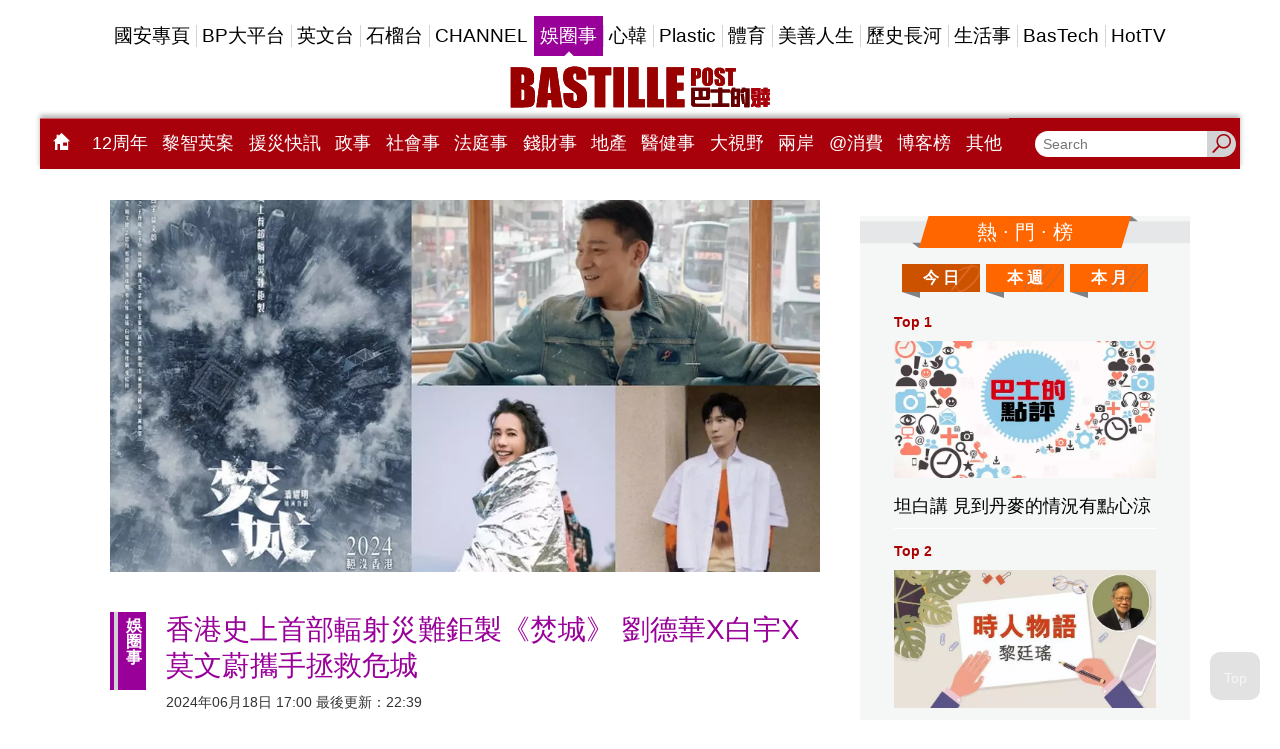

--- FILE ---
content_type: text/html;charset=UTF-8
request_url: https://www.bastillepost.com/hongkong/hot-fragment
body_size: 11435
content:
<div class="hot-list-container">
  <div class="banner-image" style="min-width:300px;min-height:calc(250px + 30px);">
    <div id="desktop-hotnews-box-1" class="banner-wrapper">
        <div class="banner-frame banner-frame-no-margin" data-ads="hotnews_box_1" data-width="300" data-height="250" style="margin:auto;width:300px;min-height:calc(250px + 24px);"></div>
    </div>
</div>

  <div class="decorated-title desktop-only">
    <div class="decorated-title__inner bg-orange">
      <div class="h2">熱 · 門 · 榜</div>
    </div>
  </div>

  <div class="tiles">
    <ul>
      <li><a href="javascript:void(0)" class="bp-hot-list-btn bp-hot-list-daily" onclick="window.app.helpers.showHotList('bp-hot-list-daily')" style="background-image: url('/images/d.svg')">今 日</a></li>
      <li><a href="javascript:void(0)" class="bp-hot-list-btn bp-hot-list-weekly" onclick="window.app.helpers.showHotList('bp-hot-list-weekly')" style="background-image: url('/images/w.svg')">本 週</a></li>
      <li><a href="javascript:void(0)" class="bp-hot-list-btn bp-hot-list-monthly" onclick="window.app.helpers.showHotList('bp-hot-list-monthly')" style="background-image: url('/images/m.svg')">本 月</a></li>
    </ul>
  </div>

  <div>
    
  <div id="bp-hot-list-daily" class="bp-hot-list like-cards" style="display: none">
    
      <div class="like-cards__item">
        <a href="/hongkong/article/15601592-%e5%9d%a6%e7%99%bd%e8%ac%9b-%e8%a6%8b%e5%88%b0%e4%b8%b9%e9%ba%a5%e7%9a%84%e6%83%85%e6%b3%81%e6%9c%89%e9%bb%9e%e5%bf%83%e6%b6%bc" class="like-card">
          <div class="like-card__info">
<!--            <div class="fb-like" th:attr="data-href='https://www.bastillepost.com/' + ${pageInfo != null ? pageInfo.region : region} + '/article/' + ${post.id} + '/'" th:attrappend="data-back='https://www.bastillepost.com/' + ${pageInfo != null ? pageInfo.region : region} + '/article/' + ${post.id} + '/'" data-layout="button_count" data-lazy="true" data-action="like" data-size="small" data-show-faces="true" data-share="false"></div>-->
            <span class="top">Top 1</span>
          </div>
          <div class="like-card__img">
            <img src="https://image.bastillepost.com/704x369/wp-content/uploads/hongkong/2026/01/02A_small.jpg.webp" alt="坦白講 見到丹麥的情況有點心涼" />
          </div>
          <p class="font-size-scaler-control" data-font="18"><span>坦白講 見到丹麥的情況有點心涼</span></p>
        </a>
      </div>

      
    
      <div class="like-cards__item">
        <a href="/hongkong/article/15601615-4%e8%b7%af%e3%80%8c%e9%ac%bc%e7%89%9b%e8%9b%87%e7%a5%9e%e3%80%8d%e5%8f%8d%e4%b8%ad%e5%9c%8b%e5%bb%ba%e4%bd%bf%e9%a4%a8%e6%83%a8%e8%bc%b8%e4%b8%80%e5%b1%80-%e5%90%84%e6%87%b7%e9%ac%bc%e8%83%8e%e6%9c%aa" class="like-card">
          <div class="like-card__info">
<!--            <div class="fb-like" th:attr="data-href='https://www.bastillepost.com/' + ${pageInfo != null ? pageInfo.region : region} + '/article/' + ${post.id} + '/'" th:attrappend="data-back='https://www.bastillepost.com/' + ${pageInfo != null ? pageInfo.region : region} + '/article/' + ${post.id} + '/'" data-layout="button_count" data-lazy="true" data-action="like" data-size="small" data-show-faces="true" data-share="false"></div>-->
            <span class="top">Top 2</span>
          </div>
          <div class="like-card__img">
            <img src="https://image.bastillepost.com/704x369/wp-content/uploads/hongkong/2025/10/shiren_fb-1-1-1-3.png.webp" alt="4路「鬼牛蛇神」反中國建使館惨輸一局 各懷鬼胎未死心續出陰招" />
          </div>
          <p class="font-size-scaler-control" data-font="18"><span>4路「鬼牛蛇神」反中國建使館惨輸一局 各懷鬼胎未死心續出陰招</span></p>
        </a>
      </div>

      
    
      <div class="like-cards__item">
        <a href="/hongkong/article/15601576-%e4%b8%ad%e5%9c%8b%e6%98%af%e6%96%87%e6%98%8e%e5%a4%a7%e5%9c%8b%ef%bc%8cu23%e8%ad%89%e6%98%8e%e4%ba%86" class="like-card">
          <div class="like-card__info">
<!--            <div class="fb-like" th:attr="data-href='https://www.bastillepost.com/' + ${pageInfo != null ? pageInfo.region : region} + '/article/' + ${post.id} + '/'" th:attrappend="data-back='https://www.bastillepost.com/' + ${pageInfo != null ? pageInfo.region : region} + '/article/' + ${post.id} + '/'" data-layout="button_count" data-lazy="true" data-action="like" data-size="small" data-show-faces="true" data-share="false"></div>-->
            <span class="top">Top 3</span>
          </div>
          <div class="like-card__img">
            <img src="https://image.bastillepost.com/704x369/wp-content/uploads/hongkong/2026/01/deep-bule-300x190-2.jpg.webp" alt="中國是文明大國，U23證明了" />
          </div>
          <p class="font-size-scaler-control" data-font="18"><span>中國是文明大國，U23證明了</span></p>
        </a>
      </div>

      
        
          <div class="banner-image desktop-only" style="min-width:300px;min-height:calc(250px + 30px);">
    <div id="desktop-hotnews-box-2" class="banner-wrapper">
        <div class="banner-frame banner-frame-no-margin" data-ads="hotnews_box_2" data-width="300" data-height="250" style="margin:auto;width:300px;min-height:calc(250px + 24px);"></div>
    </div>
</div>
          <div class="banner-image mobile-only" style="min-width:300px;min-height:calc(250px + 30px);">
    <div id="mobile-hotnews-box-2" class="banner-wrapper">
        <div class="banner-frame banner-frame-no-margin" data-ads="mobile_hotnews_box_2" data-width="300" data-height="250" style="margin:auto;width:300px;min-height:calc(250px + 24px);"></div>
    </div>
</div>
        
      
    
      <div class="like-cards__item">
        <a href="/hongkong/article/15596661-%e5%bc%b7%e8%bb%8d%e8%a1%9d%e5%88%ba2027%e5%bb%ba%e8%bb%8d%e7%99%be%e5%b9%b4%ef%bc%81%e8%bb%8d%e5%a0%b1%e8%a9%95%e8%ab%96%e9%87%8b%e6%94%be%e5%bc%b7%e7%83%88%e8%a8%8a%e8%99%9f%ef%bc%8c%e7%9b%ae" class="like-card">
          <div class="like-card__info">
<!--            <div class="fb-like" th:attr="data-href='https://www.bastillepost.com/' + ${pageInfo != null ? pageInfo.region : region} + '/article/' + ${post.id} + '/'" th:attrappend="data-back='https://www.bastillepost.com/' + ${pageInfo != null ? pageInfo.region : region} + '/article/' + ${post.id} + '/'" data-layout="button_count" data-lazy="true" data-action="like" data-size="small" data-show-faces="true" data-share="false"></div>-->
            <span class="top">Top 4</span>
          </div>
          <div class="like-card__img">
            <img src="https://image.bastillepost.com/704x369/wp-content/uploads/hongkong/2026/01/20260120_BLOG_Military_FB2.jpeg.webp" alt="軍報評論釋放明確訊號：「不把這場戰爭留給後人」" />
          </div>
          <p class="font-size-scaler-control" data-font="18"><span>軍報評論釋放明確訊號：「不把這場戰爭留給後人」</span></p>
        </a>
      </div>

      
    
      <div class="like-cards__item">
        <a href="/hongkong/article/15601695-%e7%b6%b2%e4%b8%8a%e7%99%bc%e6%96%87%e7%a8%b1%e7%8d%b2%e7%a6%ae%e9%81%87-%e9%a7%90%e5%a4%a9%e6%b4%a5%e8%81%af%e7%b5%a1%e8%99%95%e4%b8%bb%e4%bb%bb%e9%84%ad%e9%9c%87%e7%94%9f%e9%81%ad%e7%b5%82%e6%ad%a2" class="like-card">
          <div class="like-card__info">
<!--            <div class="fb-like" th:attr="data-href='https://www.bastillepost.com/' + ${pageInfo != null ? pageInfo.region : region} + '/article/' + ${post.id} + '/'" th:attrappend="data-back='https://www.bastillepost.com/' + ${pageInfo != null ? pageInfo.region : region} + '/article/' + ${post.id} + '/'" data-layout="button_count" data-lazy="true" data-action="like" data-size="small" data-show-faces="true" data-share="false"></div>-->
            <span class="top">Top 5</span>
          </div>
          <div class="like-card__img">
            <img src="https://image.bastillepost.com/704x369/wp-content/uploads/hongkong/2026/01/20260121_CR_Source-web_Cheng_06.png.webp" alt="網上發文稱獲禮遇 駐天津聯絡處主任鄭震生遭終止合約 個案轉介執法部門跟進" />
          </div>
          <p class="font-size-scaler-control" data-font="18"><span>網上發文稱獲禮遇 駐天津聯絡處主任鄭震生遭終止合約 個案轉介執法部門跟進</span></p>
        </a>
      </div>

      
    
      <div class="like-cards__item">
        <a href="/hongkong/article/15573780-%e7%95%99%e7%99%bd%e7%9a%84%e5%8a%9b%e9%87%8f%ef%bc%9a%e7%82%ba%e4%bb%80%e9%ba%bc%e3%80%8c%e4%bb%80%e9%ba%bc%e9%83%bd%e4%b8%8d%e5%81%9a%e3%80%8d%e4%b9%9f%e6%98%af%e4%b8%80%e7%a8%ae%e7%94%9f%e7%94%a2" class="like-card">
          <div class="like-card__info">
<!--            <div class="fb-like" th:attr="data-href='https://www.bastillepost.com/' + ${pageInfo != null ? pageInfo.region : region} + '/article/' + ${post.id} + '/'" th:attrappend="data-back='https://www.bastillepost.com/' + ${pageInfo != null ? pageInfo.region : region} + '/article/' + ${post.id} + '/'" data-layout="button_count" data-lazy="true" data-action="like" data-size="small" data-show-faces="true" data-share="false"></div>-->
            <span class="top">Top 6</span>
          </div>
          <div class="like-card__img">
            <img src="https://image.bastillepost.com/704x369/wp-content/uploads/hongkong/../blogger/2019/10/happyway_FB2.jpg.webp" alt="留白的力量：為什麼「什麼都不做」也是一種生產力" />
          </div>
          <p class="font-size-scaler-control" data-font="18"><span>留白的力量：為什麼「什麼都不做」也是一種生產力</span></p>
        </a>
      </div>

      
        
          <div class="banner-image desktop-only" style="min-width:300px;min-height:calc(250px + 30px);">
    <div id="desktop-hotnews-box-3" class="banner-wrapper">
        <div class="banner-frame banner-frame-no-margin" data-ads="hotnews_box_3" data-width="300" data-height="250" style="margin:auto;width:300px;min-height:calc(250px + 24px);"></div>
    </div>
</div>
          <div class="banner-image mobile-only" style="min-width:300px;min-height:calc(250px + 30px);">
    <div id="mobile-hotnews-box-3" class="banner-wrapper">
        <div class="banner-frame banner-frame-no-margin" data-ads="mobile_hotnews_box_3" data-width="300" data-height="250" style="margin:auto;width:300px;min-height:calc(250px + 24px);"></div>
    </div>
</div>
        
      
    
      <div class="like-cards__item">
        <a href="/hongkong/article/15601442-%e3%80%8a%e5%a5%bd%e5%98%a2%e6%b8%af%e5%a4%9a%e5%95%b2%e3%80%8b%e4%b8%8a%e6%bc%94%e7%a9%ba%e5%a7%90%e7%88%ad%e5%af%b5%e8%a8%98%ef%bc%9f%e9%a6%ac%e6%98%8e%e6%a9%9f%e9%95%b7%e6%83%b3%e5%90%8c%e9%9d%9a" class="like-card">
          <div class="like-card__info">
<!--            <div class="fb-like" th:attr="data-href='https://www.bastillepost.com/' + ${pageInfo != null ? pageInfo.region : region} + '/article/' + ${post.id} + '/'" th:attrappend="data-back='https://www.bastillepost.com/' + ${pageInfo != null ? pageInfo.region : region} + '/article/' + ${post.id} + '/'" data-layout="button_count" data-lazy="true" data-action="like" data-size="small" data-show-faces="true" data-share="false"></div>-->
            <span class="top">Top 7</span>
          </div>
          <div class="like-card__img">
            <img src="https://image.bastillepost.com/704x369/wp-content/uploads/hongkong/2026/01/sebastian_FB-1.jpeg.webp" alt="《好嘢港多啲》上演空姐爭寵記？馬明機長想同靚女飛日本定上海？" />
          </div>
          <p class="font-size-scaler-control" data-font="18"><span>《好嘢港多啲》上演空姐爭寵記？馬明機長想同靚女飛日本定上海？</span></p>
        </a>
      </div>

      
    
      <div class="like-cards__item">
        <a href="/hongkong/article/15602038-%e7%89%b9%e6%9c%97%e6%99%ae%e7%a8%b1%e8%88%87%e5%91%82%e7%89%b9%e5%b0%b1%e6%a0%bc%e9%99%b5%e8%98%ad%e6%9c%aa%e4%be%86%e5%88%b6%e5%ae%9a%e5%8d%94%e8%ad%b0%e6%a1%86%e6%9e%b6-%e6%9a%ab%e4%b8%8d%e5%b0%8d" class="like-card">
          <div class="like-card__info">
<!--            <div class="fb-like" th:attr="data-href='https://www.bastillepost.com/' + ${pageInfo != null ? pageInfo.region : region} + '/article/' + ${post.id} + '/'" th:attrappend="data-back='https://www.bastillepost.com/' + ${pageInfo != null ? pageInfo.region : region} + '/article/' + ${post.id} + '/'" data-layout="button_count" data-lazy="true" data-action="like" data-size="small" data-show-faces="true" data-share="false"></div>-->
            <span class="top">Top 8</span>
          </div>
          <div class="like-card__img">
            <img src="https://image.bastillepost.com/704x369/wp-content/uploads/hongkong/2026/01/20260122_GL_souce-AP_trump_FB.jpg.webp" alt="特朗普稱與呂特就格陵蘭未來制定協議框架 暫不對歐洲8國加徵關稅" />
          </div>
          <p class="font-size-scaler-control" data-font="18"><span>特朗普稱與呂特就格陵蘭未來制定協議框架 暫不對歐洲8國加徵關稅</span></p>
        </a>
      </div>

      
    
      <div class="like-cards__item">
        <a href="/hongkong/article/15600649-%e8%ad%a6%e9%a6%96%e7%a0%b4%e4%be%9d%e6%89%98%e5%92%aa%e9%85%af%e6%b7%a8%e5%8c%96%e5%8f%8a%e6%8f%90%e7%85%89%e5%b7%a5%e5%a0%b4%e6%aa%a2%e5%80%bc%e4%b8%80%e5%8d%83%e8%90%ac%e5%85%83%e6%87%b7%e7%96%91" class="like-card">
          <div class="like-card__info">
<!--            <div class="fb-like" th:attr="data-href='https://www.bastillepost.com/' + ${pageInfo != null ? pageInfo.region : region} + '/article/' + ${post.id} + '/'" th:attrappend="data-back='https://www.bastillepost.com/' + ${pageInfo != null ? pageInfo.region : region} + '/article/' + ${post.id} + '/'" data-layout="button_count" data-lazy="true" data-action="like" data-size="small" data-show-faces="true" data-share="false"></div>-->
            <span class="top">Top 9</span>
          </div>
          <div class="like-card__img">
            <img src="https://image.bastillepost.com/704x369/wp-content/uploads/hongkong/2026/01/20260121_CR_Source-web_Police_13.png.webp" alt="警首破依托咪酯淨化及提煉工場檢值一千萬元懷疑毒品 元朗拘捕22歲男子" />
          </div>
          <p class="font-size-scaler-control" data-font="18"><span>警首破依托咪酯淨化及提煉工場檢值一千萬元懷疑毒品 元朗拘捕22歲男子</span></p>
        </a>
      </div>

      
        
          <div class="banner-image desktop-only" style="min-width:300px;min-height:calc(250px + 30px);">
    <div id="desktop-hotnews-box-4" class="banner-wrapper">
        <div class="banner-frame banner-frame-no-margin" data-ads="hotnews_box_4" data-width="300" data-height="250" style="margin:auto;width:300px;min-height:calc(250px + 24px);"></div>
    </div>
</div>
          <div class="banner-image mobile-only" style="min-width:300px;min-height:calc(250px + 30px);">
    <div id="mobile-hotnews-box-4" class="banner-wrapper">
        <div class="banner-frame banner-frame-no-margin" data-ads="mobile_hotnews_box_4" data-width="300" data-height="250" style="margin:auto;width:300px;min-height:calc(250px + 24px);"></div>
    </div>
</div>
        
      
    
      <div class="like-cards__item">
        <a href="/hongkong/article/15602215-%e6%94%af%e8%81%af%e6%9c%83%e9%a1%9b%e8%a6%86%e6%a1%88%ef%bd%9c-%e4%bd%95%e4%bf%8a%e4%bb%81%e8%aa%8d%e7%bd%aa%e6%a1%88%e6%83%85%ef%bc%9a%e6%94%af%e8%81%af%e6%9c%83%e7%85%bd%e5%8b%95%e4%bb%96%e4%ba%ba" class="like-card">
          <div class="like-card__info">
<!--            <div class="fb-like" th:attr="data-href='https://www.bastillepost.com/' + ${pageInfo != null ? pageInfo.region : region} + '/article/' + ${post.id} + '/'" th:attrappend="data-back='https://www.bastillepost.com/' + ${pageInfo != null ? pageInfo.region : region} + '/article/' + ${post.id} + '/'" data-layout="button_count" data-lazy="true" data-action="like" data-size="small" data-show-faces="true" data-share="false"></div>-->
            <span class="top">Top 10</span>
          </div>
          <div class="like-card__img">
            <img src="https://image.bastillepost.com/704x369/wp-content/uploads/hongkong/2026/01/20260122_PO_HKASPDMC_FB-1.jpg.webp" alt="支聯會顛覆案｜ 何俊仁認罪案情：《國安法》生效後　支聯會續組織及煽動他人顛覆國家政權" />
          </div>
          <p class="font-size-scaler-control" data-font="18"><span>支聯會顛覆案｜ 何俊仁認罪案情：《國安法》生效後　支聯會續組織及煽動他人顛覆國家政權</span></p>
        </a>
      </div>

      
    
      <div class="like-cards__item">
        <a href="/hongkong/article/15597601-%e9%ab%98%e8%96%aa%e8%90%ac%e4%ba%8b%e9%81%94%e5%89%8d%e5%89%af%e7%b8%bd%e8%a3%81%e6%b7%aa%e5%a4%96%e8%b3%a3%e5%93%a1%e3%80%80%e5%93%a5%e5%a4%a7%e7%a2%a9%e5%a3%ab%e7%b4%90%e7%b4%84%e8%a1%97%e9%a0%ad" class="like-card">
          <div class="like-card__info">
<!--            <div class="fb-like" th:attr="data-href='https://www.bastillepost.com/' + ${pageInfo != null ? pageInfo.region : region} + '/article/' + ${post.id} + '/'" th:attrappend="data-back='https://www.bastillepost.com/' + ${pageInfo != null ? pageInfo.region : region} + '/article/' + ${post.id} + '/'" data-layout="button_count" data-lazy="true" data-action="like" data-size="small" data-show-faces="true" data-share="false"></div>-->
            <span class="top">Top 11</span>
          </div>
          <div class="like-card__img">
            <img src="https://image.bastillepost.com/704x369/wp-content/uploads/hongkong/2026/01/20260120_GL_source-web_Mastercard_executive_food_delivery_f.png.webp" alt="高薪萬事達前副總裁淪外賣員　哥大碩士紐約街頭接單　一周僅賺數百美元" />
          </div>
          <p class="font-size-scaler-control" data-font="18"><span>高薪萬事達前副總裁淪外賣員　哥大碩士紐約街頭接單　一周僅賺數百美元</span></p>
        </a>
      </div>

      
    
      <div class="like-cards__item">
        <a href="/hongkong/article/15601857-%e6%b3%95%e5%9c%8b%e4%b9%b3%e8%a3%bd%e5%93%81%e5%85%ac%e5%8f%b8%e5%a4%9a%e5%9c%8b%e5%b8%82%e5%a0%b4%e5%8f%ac%e5%9b%9e%e5%ac%b0%e5%b9%bc%e5%85%92%e5%a5%b6%e7%b2%89-%e7%96%91%e5%90%ab%e8%a0%9f%e6%a8%a3" class="like-card">
          <div class="like-card__info">
<!--            <div class="fb-like" th:attr="data-href='https://www.bastillepost.com/' + ${pageInfo != null ? pageInfo.region : region} + '/article/' + ${post.id} + '/'" th:attrappend="data-back='https://www.bastillepost.com/' + ${pageInfo != null ? pageInfo.region : region} + '/article/' + ${post.id} + '/'" data-layout="button_count" data-lazy="true" data-action="like" data-size="small" data-show-faces="true" data-share="false"></div>-->
            <span class="top">Top 12</span>
          </div>
          <div class="like-card__img">
            <img src="https://image.bastillepost.com/704x369/wp-content/uploads/hongkong/2026/01/20260122_GL_source-web_milk_FB.jpg.webp" alt="法國乳製品公司多國市場召回嬰幼兒奶粉 疑含蠟樣芽孢桿菌毒素" />
          </div>
          <p class="font-size-scaler-control" data-font="18"><span>法國乳製品公司多國市場召回嬰幼兒奶粉 疑含蠟樣芽孢桿菌毒素</span></p>
        </a>
      </div>

      
        
          <div class="banner-image desktop-only" style="min-width:300px;min-height:calc(250px + 30px);">
    <div id="desktop-hotnews-box-5" class="banner-wrapper">
        <div class="banner-frame banner-frame-no-margin" data-ads="hotnews_box_5" data-width="300" data-height="250" style="margin:auto;width:300px;min-height:calc(250px + 24px);"></div>
    </div>
</div>
          <div class="banner-image mobile-only" style="min-width:300px;min-height:calc(250px + 30px);">
    <div id="mobile-hotnews-box-5" class="banner-wrapper">
        <div class="banner-frame banner-frame-no-margin" data-ads="mobile_hotnews_box_5" data-width="300" data-height="250" style="margin:auto;width:300px;min-height:calc(250px + 24px);"></div>
    </div>
</div>
        
      
    
      <div class="like-cards__item">
        <a href="/hongkong/article/15550200-%e5%86%ac%e5%a4%a9%e3%80%8c%e8%b3%b4%e5%ba%8a%e3%80%8d%e9%9d%9e%e5%96%ae%e7%b4%94%e6%84%8f%e5%bf%97%e5%8a%9b%e4%b8%8d%e8%b6%b3%ef%bc%81%e7%a0%94%e7%a9%b6%e6%8f%ad%ef%bc%9a%e7%9d%a1%e4%b9%85%e4%b8%80" class="like-card">
          <div class="like-card__info">
<!--            <div class="fb-like" th:attr="data-href='https://www.bastillepost.com/' + ${pageInfo != null ? pageInfo.region : region} + '/article/' + ${post.id} + '/'" th:attrappend="data-back='https://www.bastillepost.com/' + ${pageInfo != null ? pageInfo.region : region} + '/article/' + ${post.id} + '/'" data-layout="button_count" data-lazy="true" data-action="like" data-size="small" data-show-faces="true" data-share="false"></div>-->
            <span class="top">Top 13</span>
          </div>
          <div class="like-card__img">
            <img src="https://image.bastillepost.com/704x369/wp-content/uploads/hongkong/2025/02/20230529-CH-sleep_source-licensed__704px_fb.jpg.webp" alt="冬天「賴床」非單純意志力不足！研究揭：睡久一點反有益身心健康" />
          </div>
          <p class="font-size-scaler-control" data-font="18"><span>冬天「賴床」非單純意志力不足！研究揭：睡久一點反有益身心健康</span></p>
        </a>
      </div>

      
    
      <div class="like-cards__item">
        <a href="/hongkong/article/15602036-%e7%89%b9%e6%9c%97%e6%99%ae%e7%a8%b1%e4%bf%84%e7%be%85%e6%96%af%e5%b7%b2%e5%8f%97%e9%82%80%e5%8a%a0%e5%85%a5%e5%92%8c%e5%b9%b3%e5%a7%94%e5%93%a1%e6%9c%83-%e6%99%ae%e4%ba%ac%ef%b8%b0%e4%bb%8d%e5%9c%a8" class="like-card">
          <div class="like-card__info">
<!--            <div class="fb-like" th:attr="data-href='https://www.bastillepost.com/' + ${pageInfo != null ? pageInfo.region : region} + '/article/' + ${post.id} + '/'" th:attrappend="data-back='https://www.bastillepost.com/' + ${pageInfo != null ? pageInfo.region : region} + '/article/' + ${post.id} + '/'" data-layout="button_count" data-lazy="true" data-action="like" data-size="small" data-show-faces="true" data-share="false"></div>-->
            <span class="top">Top 14</span>
          </div>
          <div class="like-card__img">
            <img src="https://image.bastillepost.com/704x369/wp-content/uploads/hongkong/2026/01/20260122_GL_souce-AP_trump_FB-1.jpg.webp" alt="特朗普稱俄羅斯已受邀加入和平委員會 普京︰仍在研究" />
          </div>
          <p class="font-size-scaler-control" data-font="18"><span>特朗普稱俄羅斯已受邀加入和平委員會 普京︰仍在研究</span></p>
        </a>
      </div>

      
    
      <div class="like-cards__item">
        <a href="/hongkong/article/15597956-%e5%85%a9%e7%94%b7%e6%b6%892019%e5%b9%b4%e8%8d%83%e7%81%a3%e9%9d%9e%e6%b3%95%e9%9b%86%e7%b5%90%e7%ad%89%e7%bd%aa-%e5%be%8b%e6%94%bf%e5%8f%b8%e4%b8%8a%e8%a8%b4%e5%be%97%e7%9b%b4%e7%99%bc%e9%82%84-2" class="like-card">
          <div class="like-card__info">
<!--            <div class="fb-like" th:attr="data-href='https://www.bastillepost.com/' + ${pageInfo != null ? pageInfo.region : region} + '/article/' + ${post.id} + '/'" th:attrappend="data-back='https://www.bastillepost.com/' + ${pageInfo != null ? pageInfo.region : region} + '/article/' + ${post.id} + '/'" data-layout="button_count" data-lazy="true" data-action="like" data-size="small" data-show-faces="true" data-share="false"></div>-->
            <span class="top">Top 15</span>
          </div>
          <div class="like-card__img">
            <img src="https://image.bastillepost.com/704x369/wp-content/uploads/hongkong/2025/11/20251104_CR_source-web_KTLC_02.png.webp" alt="兩男涉2019年荃灣非法集結等罪 律政司上訴得直發還重審 首被告罪成 次被告脫罪" />
          </div>
          <p class="font-size-scaler-control" data-font="18"><span>兩男涉2019年荃灣非法集結等罪 律政司上訴得直發還重審 首被告罪成 次被告脫罪</span></p>
        </a>
      </div>

      
        
          <div class="banner-image desktop-only" style="min-width:300px;min-height:calc(250px + 30px);">
    <div id="desktop-hotnews-box-6" class="banner-wrapper">
        <div class="banner-frame banner-frame-no-margin" data-ads="hotnews_box_6" data-width="300" data-height="250" style="margin:auto;width:300px;min-height:calc(250px + 24px);"></div>
    </div>
</div>
          <div class="banner-image mobile-only" style="min-width:300px;min-height:calc(250px + 30px);">
    <div id="mobile-hotnews-box-6" class="banner-wrapper">
        <div class="banner-frame banner-frame-no-margin" data-ads="mobile_hotnews_box_6" data-width="300" data-height="250" style="margin:auto;width:300px;min-height:calc(250px + 24px);"></div>
    </div>
</div>
        
      
    
      <div class="like-cards__item">
        <a href="/hongkong/article/15601519-%e8%a1%9e%e7%94%9f%e7%bd%b2%e5%9a%b4%e8%82%85%e8%b7%9f%e9%80%b2%e6%9c%89%e4%ba%ba%e5%ae%a3%e7%a8%b1%e5%b0%87%e5%85%a7%e5%9c%b0%e5%ad%95%e5%a9%a6%e8%a1%80%e9%80%81%e6%b8%af%e5%8c%96%e9%a9%97-%e5%b7%b2" class="like-card">
          <div class="like-card__info">
<!--            <div class="fb-like" th:attr="data-href='https://www.bastillepost.com/' + ${pageInfo != null ? pageInfo.region : region} + '/article/' + ${post.id} + '/'" th:attrappend="data-back='https://www.bastillepost.com/' + ${pageInfo != null ? pageInfo.region : region} + '/article/' + ${post.id} + '/'" data-layout="button_count" data-lazy="true" data-action="like" data-size="small" data-show-faces="true" data-share="false"></div>-->
            <span class="top">Top 16</span>
          </div>
          <div class="like-card__img">
            <img src="https://image.bastillepost.com/704x369/wp-content/uploads/hongkong/2024/11/20241124_CR_source-web_DOH_01.jpeg.webp" alt="衞生署嚴肅跟進有人宣稱將內地孕婦血送港化驗 已通報內地相關單位" />
          </div>
          <p class="font-size-scaler-control" data-font="18"><span>衞生署嚴肅跟進有人宣稱將內地孕婦血送港化驗 已通報內地相關單位</span></p>
        </a>
      </div>

      
    
      <div class="like-cards__item">
        <a href="/hongkong/article/15603031-blackpink%e6%bc%94%e5%94%b1%e6%9c%8324%e8%87%b326%e6%97%a5%e5%95%9f%e5%be%b7%e9%ab%94%e8%82%b2%e5%9c%92%e4%b8%bb%e5%a0%b4%e9%a4%a8%e4%b8%8a%e6%bc%94%e3%80%80%e7%95%b6%e5%b1%80%e5%b0%87%e5%af%a6" class="like-card">
          <div class="like-card__info">
<!--            <div class="fb-like" th:attr="data-href='https://www.bastillepost.com/' + ${pageInfo != null ? pageInfo.region : region} + '/article/' + ${post.id} + '/'" th:attrappend="data-back='https://www.bastillepost.com/' + ${pageInfo != null ? pageInfo.region : region} + '/article/' + ${post.id} + '/'" data-layout="button_count" data-lazy="true" data-action="like" data-size="small" data-show-faces="true" data-share="false"></div>-->
            <span class="top">Top 17</span>
          </div>
          <div class="like-card__img">
            <img src="https://image.bastillepost.com/704x369/wp-content/uploads/hongkong/2025/10/20251006_CR_source-BP_Kaitak_02.png.webp" alt="Blackpink演唱會24至26日啟德體育園上演　當局將實施特別交通安排" />
          </div>
          <p class="font-size-scaler-control" data-font="18"><span>Blackpink演唱會24至26日啟德體育園上演　當局將實施特別交通安排</span></p>
        </a>
      </div>

      
    
      <div class="like-cards__item">
        <a href="/hongkong/article/15601735-%e4%b8%96%e7%95%8c%e7%b6%93%e6%bf%9f%e8%ab%96%e5%a3%87%e5%b9%b4%e6%9c%83%e8%87%b4%e8%a9%9e-%e7%89%b9%e6%9c%97%e6%99%ae%ef%b9%95%e4%b8%8d%e6%9c%83%e4%bb%a5%e6%ad%a6%e5%8a%9b%e5%a5%aa%e5%8f%96%e6%a0%bc" class="like-card">
          <div class="like-card__info">
<!--            <div class="fb-like" th:attr="data-href='https://www.bastillepost.com/' + ${pageInfo != null ? pageInfo.region : region} + '/article/' + ${post.id} + '/'" th:attrappend="data-back='https://www.bastillepost.com/' + ${pageInfo != null ? pageInfo.region : region} + '/article/' + ${post.id} + '/'" data-layout="button_count" data-lazy="true" data-action="like" data-size="small" data-show-faces="true" data-share="false"></div>-->
            <span class="top">Top 18</span>
          </div>
          <div class="like-card__img">
            <img src="https://image.bastillepost.com/704x369/wp-content/uploads/hongkong/2026/01/20260121_GL_Source-AP_Trump_03.png.webp" alt="世界經濟論壇年會致詞 特朗普﹕不會以武力奪取格陵蘭" />
          </div>
          <p class="font-size-scaler-control" data-font="18"><span>世界經濟論壇年會致詞 特朗普﹕不會以武力奪取格陵蘭</span></p>
        </a>
      </div>

      
        
          <div class="banner-image desktop-only" style="min-width:300px;min-height:calc(250px + 30px);">
    <div id="desktop-hotnews-box-7" class="banner-wrapper">
        <div class="banner-frame banner-frame-no-margin" data-ads="hotnews_box_7" data-width="300" data-height="250" style="margin:auto;width:300px;min-height:calc(250px + 24px);"></div>
    </div>
</div>
          <div class="banner-image mobile-only" style="min-width:300px;min-height:calc(250px + 30px);">
    <div id="mobile-hotnews-box-7" class="banner-wrapper">
        <div class="banner-frame banner-frame-no-margin" data-ads="mobile_hotnews_box_7" data-width="300" data-height="250" style="margin:auto;width:300px;min-height:calc(250px + 24px);"></div>
    </div>
</div>
        
      
    
      <div class="like-cards__item">
        <a href="/hongkong/article/15602258-%e9%99%b3%e8%87%aa%e7%91%a4%e7%8e%8b%e6%b5%a9%e4%bf%a113%e6%ad%b2%e6%84%9b%e5%a5%b3%e6%ad%a3%e9%9d%a2%e6%9b%9d%e5%85%89-%e7%a4%be%e4%ba%a4%e5%b9%b3%e5%8f%b0%e5%a4%a7%e6%96%b9%e6%99%92%e7%94%9c" class="like-card">
          <div class="like-card__info">
<!--            <div class="fb-like" th:attr="data-href='https://www.bastillepost.com/' + ${pageInfo != null ? pageInfo.region : region} + '/article/' + ${post.id} + '/'" th:attrappend="data-back='https://www.bastillepost.com/' + ${pageInfo != null ? pageInfo.region : region} + '/article/' + ${post.id} + '/'" data-layout="button_count" data-lazy="true" data-action="like" data-size="small" data-show-faces="true" data-share="false"></div>-->
            <span class="top">Top 19</span>
          </div>
          <div class="like-card__img">
            <img src="https://image.bastillepost.com/704x369/wp-content/uploads/hongkong/2026/01/20260122_EN_Wong_FB.jpg.webp" alt="陳自瑤王浩信13歲愛女正面曝光 社交平台大方晒甜蜜拍拖照" />
          </div>
          <p class="font-size-scaler-control" data-font="18"><span>陳自瑤王浩信13歲愛女正面曝光 社交平台大方晒甜蜜拍拖照</span></p>
        </a>
      </div>

      
    
      <div class="like-cards__item">
        <a href="/hongkong/article/15585076-%e8%b2%a7%e7%aa%ae%e9%98%b2%e7%9b%9c%ef%bc%9f%e6%b8%af%e7%94%b7%e9%81%8a%e8%b6%8a%e5%8d%97%e5%a4%b1%e6%89%a3%e8%b3%ac%e5%8d%a1-%e8%b3%8a%e4%ba%ba%e7%9b%9c%e7%a2%8c%e5%8d%83%e8%90%ac%e8%b6%8a%e5%8d%97" class="like-card">
          <div class="like-card__info">
<!--            <div class="fb-like" th:attr="data-href='https://www.bastillepost.com/' + ${pageInfo != null ? pageInfo.region : region} + '/article/' + ${post.id} + '/'" th:attrappend="data-back='https://www.bastillepost.com/' + ${pageInfo != null ? pageInfo.region : region} + '/article/' + ${post.id} + '/'" data-layout="button_count" data-lazy="true" data-action="like" data-size="small" data-show-faces="true" data-share="false"></div>-->
            <span class="top">Top 20</span>
          </div>
          <div class="like-card__img">
            <img src="https://image.bastillepost.com/704x369/wp-content/uploads/hongkong/2026/01/704x369-35.png.webp" alt="貧窮防盜？港男遊越南失扣賬卡 賊人盜碌千萬越南盾因一事失手" />
          </div>
          <p class="font-size-scaler-control" data-font="18"><span>貧窮防盜？港男遊越南失扣賬卡 賊人盜碌千萬越南盾因一事失手</span></p>
        </a>
      </div>

      
    
  </div>

    
  <div id="bp-hot-list-weekly" class="bp-hot-list like-cards" style="display: none">
    
      <div class="like-cards__item">
        <a href="/hongkong/article/15587006-20%e8%89%98%e5%a4%a7%e9%a9%855%e6%94%af%e6%89%93%e6%93%8a%e7%be%a485%e8%90%ac%e5%99%b8%e7%b8%bd%e5%99%b8%e4%bd%8d%ef%bc%8c%e7%9c%8b%e7%9c%8b%e5%8d%97%e6%b5%b7%e8%89%a6%e9%9a%8a%e5%af%a6%e5%8a%9b" class="like-card">
          <div class="like-card__info">
<!--            <div class="fb-like" th:attr="data-href='https://www.bastillepost.com/' + ${pageInfo != null ? pageInfo.region : region} + '/article/' + ${post.id} + '/'" th:attrappend="data-back='https://www.bastillepost.com/' + ${pageInfo != null ? pageInfo.region : region} + '/article/' + ${post.id} + '/'" data-layout="button_count" data-lazy="true" data-action="like" data-size="small" data-show-faces="true" data-share="false"></div>-->
            <span class="top">Top 1</span>
          </div>
          <div class="like-card__img">
            <img src="https://image.bastillepost.com/704x369/wp-content/uploads/hongkong/2026/01/20260116_BLOG_Military_FB2.jpeg.webp" alt="建5支打擊群，超1800個垂發，這樣的南海艦隊在全球排第幾？" />
          </div>
          <p class="font-size-scaler-control" data-font="18"><span>建5支打擊群，超1800個垂發，這樣的南海艦隊在全球排第幾？</span></p>
        </a>
      </div>

      
    
      <div class="like-cards__item">
        <a href="/hongkong/article/15585694-%e7%be%8e%e5%9c%8b%e5%be%97%e7%bd%aa%e4%ba%ba%e5%a4%9a%e6%9c%89%e5%a0%b1%e6%87%89-%e8%ad%b7%e7%85%a7%e6%9c%80%e6%96%b0%e5%85%a8%e7%90%83%e6%8e%92%e5%90%8d%e4%bd%8e%e9%81%8e37%e5%9c%8b-%e4%b8%ad" class="like-card">
          <div class="like-card__info">
<!--            <div class="fb-like" th:attr="data-href='https://www.bastillepost.com/' + ${pageInfo != null ? pageInfo.region : region} + '/article/' + ${post.id} + '/'" th:attrappend="data-back='https://www.bastillepost.com/' + ${pageInfo != null ? pageInfo.region : region} + '/article/' + ${post.id} + '/'" data-layout="button_count" data-lazy="true" data-action="like" data-size="small" data-show-faces="true" data-share="false"></div>-->
            <span class="top">Top 2</span>
          </div>
          <div class="like-card__img">
            <img src="https://image.bastillepost.com/704x369/wp-content/uploads/hongkong/2025/10/shiren_fb-1-1-1-3.png.webp" alt="美國得罪人多有報應 護照最新全球排名低過37國 中國飆升特區新高" />
          </div>
          <p class="font-size-scaler-control" data-font="18"><span>美國得罪人多有報應 護照最新全球排名低過37國 中國飆升特區新高</span></p>
        </a>
      </div>

      
    
      <div class="like-cards__item">
        <a href="/hongkong/article/15577268-%e8%a1%97%e5%9d%8a%e9%a9%85%e8%b6%95%e6%a5%b5%e5%ba%a6%e8%a8%98%e4%bb%87%e3%80%8c%e9%b3%a5%e7%95%8c%e6%96%b9%e4%b8%88%e3%80%8d-%e7%bf%8c%e6%97%a5%e9%81%ad%e5%bb%bf%e9%9a%bb%e3%80%8c%e9%8a%85%e9%91%bc" class="like-card">
          <div class="like-card__info">
<!--            <div class="fb-like" th:attr="data-href='https://www.bastillepost.com/' + ${pageInfo != null ? pageInfo.region : region} + '/article/' + ${post.id} + '/'" th:attrappend="data-back='https://www.bastillepost.com/' + ${pageInfo != null ? pageInfo.region : region} + '/article/' + ${post.id} + '/'" data-layout="button_count" data-lazy="true" data-action="like" data-size="small" data-show-faces="true" data-share="false"></div>-->
            <span class="top">Top 3</span>
          </div>
          <div class="like-card__img">
            <img src="https://image.bastillepost.com/704x369/wp-content/uploads/hongkong/2026/01/FotoJet-25.jpg.webp" alt="街坊驅趕極度記仇「鳥界方丈」  翌日遭廿隻「銅鑼灣揸fit鳥」大軍壓境報仇" />
          </div>
          <p class="font-size-scaler-control" data-font="18"><span>街坊驅趕極度記仇「鳥界方丈」  翌日遭廿隻「銅鑼灣揸fit鳥」大軍壓境報仇</span></p>
        </a>
      </div>

      
    
      <div class="like-cards__item">
        <a href="/hongkong/article/15593220-%e5%bd%88%e5%b0%84%e6%ae%b2-35%ef%bc%8c%e3%80%8c%e4%ba%94%e4%bb%b6%e5%a5%97%e3%80%8d%e9%85%8d%e9%bd%8a%ef%bc%8c%e9%80%99%e6%a8%a3%e7%9a%84%e7%a6%8f%e5%bb%ba%e8%89%a6%e6%88%b0%e5%8a%9b%e5%9c%a8" class="like-card">
          <div class="like-card__info">
<!--            <div class="fb-like" th:attr="data-href='https://www.bastillepost.com/' + ${pageInfo != null ? pageInfo.region : region} + '/article/' + ${post.id} + '/'" th:attrappend="data-back='https://www.bastillepost.com/' + ${pageInfo != null ? pageInfo.region : region} + '/article/' + ${post.id} + '/'" data-layout="button_count" data-lazy="true" data-action="like" data-size="small" data-show-faces="true" data-share="false"></div>-->
            <span class="top">Top 4</span>
          </div>
          <div class="like-card__img">
            <img src="https://image.bastillepost.com/704x369/wp-content/uploads/hongkong/../blogger/2026/01/1768716712.png.webp" alt="彈射殲-35，「五件套」配齊，這樣的福建艦戰力在全球排第幾？" />
          </div>
          <p class="font-size-scaler-control" data-font="18"><span>彈射殲-35，「五件套」配齊，這樣的福建艦戰力在全球排第幾？</span></p>
        </a>
      </div>

      
    
      <div class="like-cards__item">
        <a href="/hongkong/article/15581870-%e7%be%8e%e5%9c%8b%e5%8f%88%e7%84%a6%e6%85%ae%e4%ba%86%ef%bc%9f%e4%b8%ad%e5%9c%8b%e3%80%8c%e5%8d%97%e5%a4%a9%e9%96%80%e8%a8%88%e7%95%ab%e3%80%8d%e6%9b%9d%e5%85%89-%e4%b8%8d%e5%86%8d%e5%8f%aa%e6%98%af" class="like-card">
          <div class="like-card__info">
<!--            <div class="fb-like" th:attr="data-href='https://www.bastillepost.com/' + ${pageInfo != null ? pageInfo.region : region} + '/article/' + ${post.id} + '/'" th:attrappend="data-back='https://www.bastillepost.com/' + ${pageInfo != null ? pageInfo.region : region} + '/article/' + ${post.id} + '/'" data-layout="button_count" data-lazy="true" data-action="like" data-size="small" data-show-faces="true" data-share="false"></div>-->
            <span class="top">Top 5</span>
          </div>
          <div class="like-card__img">
            <img src="https://image.bastillepost.com/704x369/wp-content/uploads/hongkong/2026/01/WhatsApp-Image-2026-01-14-at-12.13.18-PM.jpeg.webp" alt="美國又焦慮了？中國「南天門計畫」曝光，不再只是模糊幻想" />
          </div>
          <p class="font-size-scaler-control" data-font="18"><span>美國又焦慮了？中國「南天門計畫」曝光，不再只是模糊幻想</span></p>
        </a>
      </div>

      
    
      <div class="like-cards__item">
        <a href="/hongkong/article/15589763-%e5%8a%a0%e6%8b%bf%e5%a4%a7%e5%ae%a3%e5%b8%83%e5%8f%96%e6%b6%88%e5%b0%8d%e8%8f%af%e9%9b%bb%e5%8b%95%e8%bb%8a%e5%8a%a0%e7%a8%85%e3%80%80%e5%8d%a1%e5%b0%bc%ef%bc%9a%e4%b8%ad%e5%9c%8b%e6%af%94%e7%be%8e" class="like-card">
          <div class="like-card__info">
<!--            <div class="fb-like" th:attr="data-href='https://www.bastillepost.com/' + ${pageInfo != null ? pageInfo.region : region} + '/article/' + ${post.id} + '/'" th:attrappend="data-back='https://www.bastillepost.com/' + ${pageInfo != null ? pageInfo.region : region} + '/article/' + ${post.id} + '/'" data-layout="button_count" data-lazy="true" data-action="like" data-size="small" data-show-faces="true" data-share="false"></div>-->
            <span class="top">Top 6</span>
          </div>
          <div class="like-card__img">
            <img src="https://image.bastillepost.com/704x369/wp-content/uploads/hongkong/2024/04/%E6%B7%B1%E5%96%89_FB.jpg.webp" alt="加拿大宣布取消對華電動車加稅　卡尼：中國比美國更穩定且可預測" />
          </div>
          <p class="font-size-scaler-control" data-font="18"><span>加拿大宣布取消對華電動車加稅　卡尼：中國比美國更穩定且可預測</span></p>
        </a>
      </div>

      
    
      <div class="like-cards__item">
        <a href="/hongkong/article/15592078-%e6%9d%8e%e4%b8%96%e6%a6%ae%e4%be%86%e6%b8%af%e5%8f%83%e5%8a%a0%e9%a6%ac%e6%8b%89%e6%9d%be-%e9%81%b8%e6%89%8b%e5%90%8d%e5%96%ae%e4%b8%8a%e5%87%ba%e7%8f%be%e6%9c%b4%e5%af%b6%e5%8a%8d%e3%80%81danielle" class="like-card">
          <div class="like-card__info">
<!--            <div class="fb-like" th:attr="data-href='https://www.bastillepost.com/' + ${pageInfo != null ? pageInfo.region : region} + '/article/' + ${post.id} + '/'" th:attrappend="data-back='https://www.bastillepost.com/' + ${pageInfo != null ? pageInfo.region : region} + '/article/' + ${post.id} + '/'" data-layout="button_count" data-lazy="true" data-action="like" data-size="small" data-show-faces="true" data-share="false"></div>-->
            <span class="top">Top 7</span>
          </div>
          <div class="like-card__img">
            <img src="https://image.bastillepost.com/704x369/wp-content/uploads/hongkong/2026/01/20260118_EN_lee-sae-young-FB_source-web_.jpg.webp" alt="李世榮來港參加馬拉松 選手名單上出現朴寶劍、Danielle" />
          </div>
          <p class="font-size-scaler-control" data-font="18"><span>李世榮來港參加馬拉松 選手名單上出現朴寶劍、Danielle</span></p>
        </a>
      </div>

      
    
      <div class="like-cards__item">
        <a href="/hongkong/article/15575882-%e7%96%91%e5%ae%b6%e9%95%b7%e4%bb%bb%e7%94%b12%e5%85%92%e5%a1%97%e9%b4%89%e7%a7%81%e5%ae%b6%e8%bb%8a-%e7%9b%ae%e6%93%8a%e8%80%85%e6%8b%8d%e7%85%a7%e7%99%bc%e6%96%87%ef%bc%9a%e5%a5%bd%e6%ac%a3%e8%b3%9e" class="like-card">
          <div class="like-card__info">
<!--            <div class="fb-like" th:attr="data-href='https://www.bastillepost.com/' + ${pageInfo != null ? pageInfo.region : region} + '/article/' + ${post.id} + '/'" th:attrappend="data-back='https://www.bastillepost.com/' + ${pageInfo != null ? pageInfo.region : region} + '/article/' + ${post.id} + '/'" data-layout="button_count" data-lazy="true" data-action="like" data-size="small" data-show-faces="true" data-share="false"></div>-->
            <span class="top">Top 8</span>
          </div>
          <div class="like-card__img">
            <img src="https://image.bastillepost.com/704x369/wp-content/uploads/hongkong/2026/01/20260112_CR_source_web_hot-toipc_fb.jpg.webp" alt="疑家長任由2兒塗鴉私家車 目擊者拍照發文：好欣賞你嘅豁達！獲車主咁回應" />
          </div>
          <p class="font-size-scaler-control" data-font="18"><span>疑家長任由2兒塗鴉私家車 目擊者拍照發文：好欣賞你嘅豁達！獲車主咁回應</span></p>
        </a>
      </div>

      
    
      <div class="like-cards__item">
        <a href="/hongkong/article/15594998-%e6%9d%b1%e5%8d%80%e8%b5%b0%e5%bb%8a%e9%9b%bb%e5%96%ae%e8%bb%8a%e7%94%b7%e5%8f%b8%e6%a9%9f%e7%96%91%e9%81%ad%e9%a3%9b%e9%b3%a5%e6%93%8a%e4%b8%ad-%e5%a4%b1%e6%8e%a7%e6%92%9e%e6%ac%84%e9%80%81%e9%99%a2" class="like-card">
          <div class="like-card__info">
<!--            <div class="fb-like" th:attr="data-href='https://www.bastillepost.com/' + ${pageInfo != null ? pageInfo.region : region} + '/article/' + ${post.id} + '/'" th:attrappend="data-back='https://www.bastillepost.com/' + ${pageInfo != null ? pageInfo.region : region} + '/article/' + ${post.id} + '/'" data-layout="button_count" data-lazy="true" data-action="like" data-size="small" data-show-faces="true" data-share="false"></div>-->
            <span class="top">Top 9</span>
          </div>
          <div class="like-card__img">
            <img src="https://image.bastillepost.com/704x369/wp-content/uploads/hongkong/2026/01/20260119_CR_Source-web_TA_05.png.webp" alt="東區走廊電單車男司機疑遭飛鳥擊中 失控撞欄送院後證實死亡" />
          </div>
          <p class="font-size-scaler-control" data-font="18"><span>東區走廊電單車男司機疑遭飛鳥擊中 失控撞欄送院後證實死亡</span></p>
        </a>
      </div>

      
    
      <div class="like-cards__item">
        <a href="/hongkong/article/15585807-%e3%80%90%e6%9c%89%e7%89%87%e3%80%91%e8%ad%a6%e9%96%8b%e6%a7%8d%e5%88%b6%e6%9c%8d%e6%8f%ae%e5%88%80%e4%ba%ba-%e9%96%89%e8%b7%af%e9%9b%bb%e8%a6%96%e6%8b%8d%e5%88%b0%e9%a9%9a%e5%bf%83%e4%b8%80%e5%b9%95" class="like-card">
          <div class="like-card__info">
<!--            <div class="fb-like" th:attr="data-href='https://www.bastillepost.com/' + ${pageInfo != null ? pageInfo.region : region} + '/article/' + ${post.id} + '/'" th:attrappend="data-back='https://www.bastillepost.com/' + ${pageInfo != null ? pageInfo.region : region} + '/article/' + ${post.id} + '/'" data-layout="button_count" data-lazy="true" data-action="like" data-size="small" data-show-faces="true" data-share="false"></div>-->
            <span class="top">Top 10</span>
          </div>
          <div class="like-card__img">
            <img src="https://image.bastillepost.com/704x369/wp-content/uploads/hongkong/2026/01/20260115_CR_source-web_Shooting_29.png.webp" alt="【有片】警開槍制服揮刀人 閉路電視拍到驚心一幕" />
          </div>
          <p class="font-size-scaler-control" data-font="18"><span>【有片】警開槍制服揮刀人 閉路電視拍到驚心一幕</span></p>
        </a>
      </div>

      
    
      <div class="like-cards__item">
        <a href="/hongkong/article/15572677-%e7%8e%8b%e8%8e%bd%e6%94%b9%e5%88%b6%ef%bc%9a%e4%b8%80%e5%80%8b%e3%80%8c%e6%9b%b8%e5%91%86%e5%ad%90%e3%80%8d%e7%9a%87%e5%b8%9d%e7%9a%84%e7%83%8f%e6%89%98%e9%82%a6%e7%a0%b4%e6%bb%85%e8%a8%98" class="like-card">
          <div class="like-card__info">
<!--            <div class="fb-like" th:attr="data-href='https://www.bastillepost.com/' + ${pageInfo != null ? pageInfo.region : region} + '/article/' + ${post.id} + '/'" th:attrappend="data-back='https://www.bastillepost.com/' + ${pageInfo != null ? pageInfo.region : region} + '/article/' + ${post.id} + '/'" data-layout="button_count" data-lazy="true" data-action="like" data-size="small" data-show-faces="true" data-share="false"></div>-->
            <span class="top">Top 11</span>
          </div>
          <div class="like-card__img">
            <img src="https://image.bastillepost.com/704x369/wp-content/uploads/hongkong/../blogger/2026/01/1768034383.png.webp" alt="王莽改制：一個「書呆子」皇帝的烏托邦破滅記" />
          </div>
          <p class="font-size-scaler-control" data-font="18"><span>王莽改制：一個「書呆子」皇帝的烏托邦破滅記</span></p>
        </a>
      </div>

      
    
      <div class="like-cards__item">
        <a href="/hongkong/article/15597938-%e6%9c%89%e6%ac%8a%e6%9c%89%e5%8b%a2%e5%b0%b1%e5%85%8d%e6%96%bc%e5%9d%90%e7%89%a2-%e9%80%99%e6%a8%a3%e6%89%8d%e5%8f%ab%e3%80%8c%e8%a2%8b%e9%bc%a0%e6%b3%95%e5%ba%ad%e3%80%8d" class="like-card">
          <div class="like-card__info">
<!--            <div class="fb-like" th:attr="data-href='https://www.bastillepost.com/' + ${pageInfo != null ? pageInfo.region : region} + '/article/' + ${post.id} + '/'" th:attrappend="data-back='https://www.bastillepost.com/' + ${pageInfo != null ? pageInfo.region : region} + '/article/' + ${post.id} + '/'" data-layout="button_count" data-lazy="true" data-action="like" data-size="small" data-show-faces="true" data-share="false"></div>-->
            <span class="top">Top 12</span>
          </div>
          <div class="like-card__img">
            <img src="https://image.bastillepost.com/704x369/wp-content/uploads/hongkong/2025/08/%E5%B7%B4%E5%A3%AB%E7%9A%84%E9%BB%9E%E8%A9%9502A_small-3-1.jpg.webp" alt="有權有勢就免於坐牢 這樣才叫「袋鼠法庭」" />
          </div>
          <p class="font-size-scaler-control" data-font="18"><span>有權有勢就免於坐牢 這樣才叫「袋鼠法庭」</span></p>
        </a>
      </div>

      
    
      <div class="like-cards__item">
        <a href="/hongkong/article/15601592-%e5%9d%a6%e7%99%bd%e8%ac%9b-%e8%a6%8b%e5%88%b0%e4%b8%b9%e9%ba%a5%e7%9a%84%e6%83%85%e6%b3%81%e6%9c%89%e9%bb%9e%e5%bf%83%e6%b6%bc" class="like-card">
          <div class="like-card__info">
<!--            <div class="fb-like" th:attr="data-href='https://www.bastillepost.com/' + ${pageInfo != null ? pageInfo.region : region} + '/article/' + ${post.id} + '/'" th:attrappend="data-back='https://www.bastillepost.com/' + ${pageInfo != null ? pageInfo.region : region} + '/article/' + ${post.id} + '/'" data-layout="button_count" data-lazy="true" data-action="like" data-size="small" data-show-faces="true" data-share="false"></div>-->
            <span class="top">Top 13</span>
          </div>
          <div class="like-card__img">
            <img src="https://image.bastillepost.com/704x369/wp-content/uploads/hongkong/2026/01/02A_small.jpg.webp" alt="坦白講 見到丹麥的情況有點心涼" />
          </div>
          <p class="font-size-scaler-control" data-font="18"><span>坦白講 見到丹麥的情況有點心涼</span></p>
        </a>
      </div>

      
    
      <div class="like-cards__item">
        <a href="/hongkong/article/15585457-%e9%80%a2%e6%94%bf%e5%ba%9c%e5%bf%85%e5%8f%8d-%e9%82%a3%e5%b0%b1%e4%b8%8d%e7%94%a8%e5%8f%8d%e6%81%90%e4%ba%86" class="like-card">
          <div class="like-card__info">
<!--            <div class="fb-like" th:attr="data-href='https://www.bastillepost.com/' + ${pageInfo != null ? pageInfo.region : region} + '/article/' + ${post.id} + '/'" th:attrappend="data-back='https://www.bastillepost.com/' + ${pageInfo != null ? pageInfo.region : region} + '/article/' + ${post.id} + '/'" data-layout="button_count" data-lazy="true" data-action="like" data-size="small" data-show-faces="true" data-share="false"></div>-->
            <span class="top">Top 14</span>
          </div>
          <div class="like-card__img">
            <img src="https://image.bastillepost.com/704x369/wp-content/uploads/hongkong/2026/01/02A_small.jpg.webp" alt="逢政府必反 那就不用反恐了" />
          </div>
          <p class="font-size-scaler-control" data-font="18"><span>逢政府必反 那就不用反恐了</span></p>
        </a>
      </div>

      
    
      <div class="like-cards__item">
        <a href="/hongkong/article/15588476-%e9%96%8b%e6%a7%8d%ef%bc%8e%e5%a1%98%e9%82%8a%e9%b6%b4%ef%bc%8e%e4%bb%87%e8%ad%a6%e5%bf%83%e6%85%8b" class="like-card">
          <div class="like-card__info">
<!--            <div class="fb-like" th:attr="data-href='https://www.bastillepost.com/' + ${pageInfo != null ? pageInfo.region : region} + '/article/' + ${post.id} + '/'" th:attrappend="data-back='https://www.bastillepost.com/' + ${pageInfo != null ? pageInfo.region : region} + '/article/' + ${post.id} + '/'" data-layout="button_count" data-lazy="true" data-action="like" data-size="small" data-show-faces="true" data-share="false"></div>-->
            <span class="top">Top 15</span>
          </div>
          <div class="like-card__img">
            <img src="https://image.bastillepost.com/704x369/wp-content/uploads/hongkong/2026/01/02A_small.jpg.webp" alt="開槍．塘邊鶴．仇警心態" />
          </div>
          <p class="font-size-scaler-control" data-font="18"><span>開槍．塘邊鶴．仇警心態</span></p>
        </a>
      </div>

      
    
      <div class="like-cards__item">
        <a href="/hongkong/article/15585735-%e3%80%90%e6%9c%89%e7%89%87%e3%80%91%e5%b1%af%e9%96%80%e5%b8%82%e5%bb%a3%e5%a0%b4%e6%9c%89%e4%ba%ba%e6%8f%ae%e5%88%80%e8%ad%a6%e5%88%b0%e5%a0%b4%e9%96%8b%e6%a7%8d%e5%88%b6%e6%9c%8d-%e7%96%91%e7%8a%af" class="like-card">
          <div class="like-card__info">
<!--            <div class="fb-like" th:attr="data-href='https://www.bastillepost.com/' + ${pageInfo != null ? pageInfo.region : region} + '/article/' + ${post.id} + '/'" th:attrappend="data-back='https://www.bastillepost.com/' + ${pageInfo != null ? pageInfo.region : region} + '/article/' + ${post.id} + '/'" data-layout="button_count" data-lazy="true" data-action="like" data-size="small" data-show-faces="true" data-share="false"></div>-->
            <span class="top">Top 16</span>
          </div>
          <div class="like-card__img">
            <img src="https://image.bastillepost.com/704x369/wp-content/uploads/hongkong/2026/01/20260115_CR_source-web_Shooting_10.png.webp" alt="【有片】屯門市廣場有人揮刀警到場開槍制服 疑犯昏迷送院搶救" />
          </div>
          <p class="font-size-scaler-control" data-font="18"><span>【有片】屯門市廣場有人揮刀警到場開槍制服 疑犯昏迷送院搶救</span></p>
        </a>
      </div>

      
    
      <div class="like-cards__item">
        <a href="/hongkong/article/15591814-%e8%bf%91%e6%b5%b7%e8%ae%8a%e9%80%9a%e9%80%94%ef%bc%9a075%e5%9e%8b%e5%85%a9%e6%a3%b2%e6%94%bb%e6%93%8a%e8%89%a6%e5%a6%82%e4%bd%95%e6%94%b9%e5%af%ab%e3%80%8c%e7%99%bb%e9%99%b8%e4%bd%9c%e6%88%b0" class="like-card">
          <div class="like-card__info">
<!--            <div class="fb-like" th:attr="data-href='https://www.bastillepost.com/' + ${pageInfo != null ? pageInfo.region : region} + '/article/' + ${post.id} + '/'" th:attrappend="data-back='https://www.bastillepost.com/' + ${pageInfo != null ? pageInfo.region : region} + '/article/' + ${post.id} + '/'" data-layout="button_count" data-lazy="true" data-action="like" data-size="small" data-show-faces="true" data-share="false"></div>-->
            <span class="top">Top 17</span>
          </div>
          <div class="like-card__img">
            <img src="https://image.bastillepost.com/704x369/wp-content/uploads/hongkong/../blogger/2026/01/17687167121.png.webp" alt="近海變通途：075型兩棲攻擊艦如何改寫「登陸作戰」規則？" />
          </div>
          <p class="font-size-scaler-control" data-font="18"><span>近海變通途：075型兩棲攻擊艦如何改寫「登陸作戰」規則？</span></p>
        </a>
      </div>

      
    
      <div class="like-cards__item">
        <a href="/hongkong/article/15595041-%e4%bf%9d%e5%ae%88%e9%bb%a8%e7%9a%84%e5%a2%ae%e8%90%bd" class="like-card">
          <div class="like-card__info">
<!--            <div class="fb-like" th:attr="data-href='https://www.bastillepost.com/' + ${pageInfo != null ? pageInfo.region : region} + '/article/' + ${post.id} + '/'" th:attrappend="data-back='https://www.bastillepost.com/' + ${pageInfo != null ? pageInfo.region : region} + '/article/' + ${post.id} + '/'" data-layout="button_count" data-lazy="true" data-action="like" data-size="small" data-show-faces="true" data-share="false"></div>-->
            <span class="top">Top 18</span>
          </div>
          <div class="like-card__img">
            <img src="https://image.bastillepost.com/704x369/wp-content/uploads/hongkong/2025/08/%E5%B7%B4%E5%A3%AB%E7%9A%84%E9%BB%9E%E8%A9%9502A_small-3-1.jpg.webp" alt="保守黨的墮落" />
          </div>
          <p class="font-size-scaler-control" data-font="18"><span>保守黨的墮落</span></p>
        </a>
      </div>

      
    
      <div class="like-cards__item">
        <a href="/hongkong/article/15588566-%e6%96%ac%e6%ae%ba%e3%80%8c%e6%96%ac%e6%ae%ba%e7%b7%9a%e3%80%8d%e5%90%b9%e5%93%a8%e4%ba%ba%e9%80%83%e9%81%8e%e4%b8%80%e5%8a%ab" class="like-card">
          <div class="like-card__info">
<!--            <div class="fb-like" th:attr="data-href='https://www.bastillepost.com/' + ${pageInfo != null ? pageInfo.region : region} + '/article/' + ${post.id} + '/'" th:attrappend="data-back='https://www.bastillepost.com/' + ${pageInfo != null ? pageInfo.region : region} + '/article/' + ${post.id} + '/'" data-layout="button_count" data-lazy="true" data-action="like" data-size="small" data-show-faces="true" data-share="false"></div>-->
            <span class="top">Top 19</span>
          </div>
          <div class="like-card__img">
            <img src="https://image.bastillepost.com/704x369/wp-content/uploads/hongkong/2026/01/2222-3.jpg.webp" alt="斬殺「斬殺線」吹哨人逃過一劫" />
          </div>
          <p class="font-size-scaler-control" data-font="18"><span>斬殺「斬殺線」吹哨人逃過一劫</span></p>
        </a>
      </div>

      
    
      <div class="like-cards__item">
        <a href="/hongkong/article/15589659-%e6%97%a5%e6%9c%acprudential%e7%88%86%e8%a9%90%e9%a8%99%e6%a1%88-%e9%80%be%e7%99%be%e5%93%a1%e5%b7%a530%e5%b9%b4%e5%91%83%e5%ae%a2%e9%80%be1-5%e5%84%84%e5%85%83" class="like-card">
          <div class="like-card__info">
<!--            <div class="fb-like" th:attr="data-href='https://www.bastillepost.com/' + ${pageInfo != null ? pageInfo.region : region} + '/article/' + ${post.id} + '/'" th:attrappend="data-back='https://www.bastillepost.com/' + ${pageInfo != null ? pageInfo.region : region} + '/article/' + ${post.id} + '/'" data-layout="button_count" data-lazy="true" data-action="like" data-size="small" data-show-faces="true" data-share="false"></div>-->
            <span class="top">Top 20</span>
          </div>
          <div class="like-card__img">
            <img src="https://image.bastillepost.com/704x369/wp-content/uploads/hongkong/2026/01/20260117_GL_insurance-1.png.webp" alt="日本Prudential爆詐騙案 逾百員工30年呃客逾1.5億元" />
          </div>
          <p class="font-size-scaler-control" data-font="18"><span>日本Prudential爆詐騙案 逾百員工30年呃客逾1.5億元</span></p>
        </a>
      </div>

      
    
  </div>

    
  <div id="bp-hot-list-monthly" class="bp-hot-list like-cards" style="display: none">
    
      <div class="like-cards__item">
        <a href="/hongkong/article/15540072-%e9%80%a3%e4%b8%9f%e5%8f%b0%e7%81%a3%e6%97%a5%e6%9c%ac%ef%bc%8c%e7%be%8e%e5%9c%8b%e4%b8%bb%e5%a0%b4%e4%b9%9f%e4%bf%9d%e4%b8%8d%e4%bd%8f" class="like-card">
          <div class="like-card__info">
<!--            <div class="fb-like" th:attr="data-href='https://www.bastillepost.com/' + ${pageInfo != null ? pageInfo.region : region} + '/article/' + ${post.id} + '/'" th:attrappend="data-back='https://www.bastillepost.com/' + ${pageInfo != null ? pageInfo.region : region} + '/article/' + ${post.id} + '/'" data-layout="button_count" data-lazy="true" data-action="like" data-size="small" data-show-faces="true" data-share="false"></div>-->
            <span class="top">Top 1</span>
          </div>
          <div class="like-card__img">
            <img src="https://image.bastillepost.com/704x369/wp-content/uploads/hongkong/2025/12/Trump_Britain_25038729146804_.jpg.webp" alt="連丟台灣日本，美國主場也保不住" />
          </div>
          <p class="font-size-scaler-control" data-font="18"><span>連丟台灣日本，美國主場也保不住</span></p>
        </a>
      </div>

      
    
      <div class="like-cards__item">
        <a href="/hongkong/article/15587006-20%e8%89%98%e5%a4%a7%e9%a9%855%e6%94%af%e6%89%93%e6%93%8a%e7%be%a485%e8%90%ac%e5%99%b8%e7%b8%bd%e5%99%b8%e4%bd%8d%ef%bc%8c%e7%9c%8b%e7%9c%8b%e5%8d%97%e6%b5%b7%e8%89%a6%e9%9a%8a%e5%af%a6%e5%8a%9b" class="like-card">
          <div class="like-card__info">
<!--            <div class="fb-like" th:attr="data-href='https://www.bastillepost.com/' + ${pageInfo != null ? pageInfo.region : region} + '/article/' + ${post.id} + '/'" th:attrappend="data-back='https://www.bastillepost.com/' + ${pageInfo != null ? pageInfo.region : region} + '/article/' + ${post.id} + '/'" data-layout="button_count" data-lazy="true" data-action="like" data-size="small" data-show-faces="true" data-share="false"></div>-->
            <span class="top">Top 2</span>
          </div>
          <div class="like-card__img">
            <img src="https://image.bastillepost.com/704x369/wp-content/uploads/hongkong/2026/01/20260116_BLOG_Military_FB2.jpeg.webp" alt="建5支打擊群，超1800個垂發，這樣的南海艦隊在全球排第幾？" />
          </div>
          <p class="font-size-scaler-control" data-font="18"><span>建5支打擊群，超1800個垂發，這樣的南海艦隊在全球排第幾？</span></p>
        </a>
      </div>

      
    
      <div class="like-cards__item">
        <a href="/hongkong/article/15543973-%e6%b8%af%e5%a5%b3%e8%b2%b7%e5%85%ad%e5%90%88%e5%bd%a9%e9%81%b8%e4%b8%ad%e9%a0%ad%e7%8d%8e6%e5%80%8b%e8%99%9f%e7%a2%bc-%e5%8d%bb%e4%b8%80%e5%8e%9f%e5%9b%a0%e5%83%85%e7%8d%b280%e5%85%83%e7%8d%8e" class="like-card">
          <div class="like-card__info">
<!--            <div class="fb-like" th:attr="data-href='https://www.bastillepost.com/' + ${pageInfo != null ? pageInfo.region : region} + '/article/' + ${post.id} + '/'" th:attrappend="data-back='https://www.bastillepost.com/' + ${pageInfo != null ? pageInfo.region : region} + '/article/' + ${post.id} + '/'" data-layout="button_count" data-lazy="true" data-action="like" data-size="small" data-show-faces="true" data-share="false"></div>-->
            <span class="top">Top 3</span>
          </div>
          <div class="like-card__img">
            <img src="https://image.bastillepost.com/704x369/wp-content/uploads/hongkong/2025/01/20251230_CR_source-web_hot-topic.jpg.webp" alt="港女買六合彩選中頭獎6個號碼 一原因僅獲80元獎金感崩潰" />
          </div>
          <p class="font-size-scaler-control" data-font="18"><span>港女買六合彩選中頭獎6個號碼 一原因僅獲80元獎金感崩潰</span></p>
        </a>
      </div>

      
    
      <div class="like-cards__item">
        <a href="/hongkong/article/15538894-%e8%88%aa%e6%af%8d%e9%80%80%e5%b1%85%e6%a0%b8%e5%bf%83%e4%b8%8d%e5%86%8d%e7%95%b6%e5%8f%b8%e4%bb%a4%e3%80%80%e5%a4%ae%e8%a6%96%e9%a6%96%e5%85%ac%e9%96%8b055%e8%90%ac%e5%99%b8%e5%a4%a7%e9%a9%85" class="like-card">
          <div class="like-card__info">
<!--            <div class="fb-like" th:attr="data-href='https://www.bastillepost.com/' + ${pageInfo != null ? pageInfo.region : region} + '/article/' + ${post.id} + '/'" th:attrappend="data-back='https://www.bastillepost.com/' + ${pageInfo != null ? pageInfo.region : region} + '/article/' + ${post.id} + '/'" data-layout="button_count" data-lazy="true" data-action="like" data-size="small" data-show-faces="true" data-share="false"></div>-->
            <span class="top">Top 4</span>
          </div>
          <div class="like-card__img">
            <img src="https://image.bastillepost.com/704x369/wp-content/uploads/hongkong/2025/12/20251228_blog_military001_fb1.jpeg.webp" alt="航母退居核心不再當司令　央視首公開055萬噸大驅執掌帥印　統領遼寧艦戰鬥群進逼日本列島" />
          </div>
          <p class="font-size-scaler-control" data-font="18"><span>航母退居核心不再當司令　央視首公開055萬噸大驅執掌帥印　統領遼寧艦戰鬥群進逼日本列島</span></p>
        </a>
      </div>

      
    
      <div class="like-cards__item">
        <a href="/hongkong/article/15552768-%e9%9d%9e%e7%89%b9%e6%95%88%e7%95%ab%e9%9d%a2%ef%bc%9a%e7%a6%8f%e5%bb%ba%e8%89%a6%e3%80%8c%e5%85%a9%e7%a7%92%e5%bd%88%e5%b0%84%e9%9b%b6%e5%b9%80%e6%80%a5%e5%81%9c%e3%80%8d%ef%bc%8c%e9%81%a0%e6%b5%b7" class="like-card">
          <div class="like-card__info">
<!--            <div class="fb-like" th:attr="data-href='https://www.bastillepost.com/' + ${pageInfo != null ? pageInfo.region : region} + '/article/' + ${post.id} + '/'" th:attrappend="data-back='https://www.bastillepost.com/' + ${pageInfo != null ? pageInfo.region : region} + '/article/' + ${post.id} + '/'" data-layout="button_count" data-lazy="true" data-action="like" data-size="small" data-show-faces="true" data-share="false"></div>-->
            <span class="top">Top 5</span>
          </div>
          <div class="like-card__img">
            <img src="https://image.bastillepost.com/704x369/wp-content/uploads/hongkong/2026/01/20260104_BLOG_Military_FB.jpeg.webp" alt="非特效畫面：福建艦「兩秒彈射零幀急停」，遠海高強度作戰不再受限" />
          </div>
          <p class="font-size-scaler-control" data-font="18"><span>非特效畫面：福建艦「兩秒彈射零幀急停」，遠海高強度作戰不再受限</span></p>
        </a>
      </div>

      
    
      <div class="like-cards__item">
        <a href="/hongkong/article/15532769-%e6%88%b0%e5%8a%9b%e5%80%8d%e5%a2%9e%e5%99%a8%ef%bc%81%e9%9b%99%e6%a0%b8%e7%88%90%e5%bc%b7%e5%8b%95%e8%83%bd%ef%bc%8c004%e5%9e%8b%e6%a0%b8%e5%8b%95%e5%8a%9b%e8%88%aa%e6%af%8d%e7%9b%ae%e6%8c%87" class="like-card">
          <div class="like-card__info">
<!--            <div class="fb-like" th:attr="data-href='https://www.bastillepost.com/' + ${pageInfo != null ? pageInfo.region : region} + '/article/' + ${post.id} + '/'" th:attrappend="data-back='https://www.bastillepost.com/' + ${pageInfo != null ? pageInfo.region : region} + '/article/' + ${post.id} + '/'" data-layout="button_count" data-lazy="true" data-action="like" data-size="small" data-show-faces="true" data-share="false"></div>-->
            <span class="top">Top 6</span>
          </div>
          <div class="like-card__img">
            <img src="https://image.bastillepost.com/704x369/wp-content/uploads/hongkong/2025/12/20251227_blog_military001_fb.jpeg.webp" alt="戰力倍增器！雙核爐+強動能，004型核動力航母目指重塑全球海上戰略格局" />
          </div>
          <p class="font-size-scaler-control" data-font="18"><span>戰力倍增器！雙核爐+強動能，004型核動力航母目指重塑全球海上戰略格局</span></p>
        </a>
      </div>

      
    
      <div class="like-cards__item">
        <a href="/hongkong/article/15551942-%e7%be%8e%e5%aa%92%ef%bc%9a%e8%a7%a3%e6%94%be%e8%bb%8d%e9%81%a0%e7%81%ab%e9%83%a8%e9%9a%8a%e5%b7%b2%e6%98%af%e5%85%a8%e7%90%83%e6%9c%80%e5%bc%ba%ef%bc%81%e6%95%b8%e7%99%be%e5%85%ac%e9%87%8c%e5%b0%84" class="like-card">
          <div class="like-card__info">
<!--            <div class="fb-like" th:attr="data-href='https://www.bastillepost.com/' + ${pageInfo != null ? pageInfo.region : region} + '/article/' + ${post.id} + '/'" th:attrappend="data-back='https://www.bastillepost.com/' + ${pageInfo != null ? pageInfo.region : region} + '/article/' + ${post.id} + '/'" data-layout="button_count" data-lazy="true" data-action="like" data-size="small" data-show-faces="true" data-share="false"></div>-->
            <span class="top">Top 7</span>
          </div>
          <div class="like-card__img">
            <img src="https://image.bastillepost.com/704x369/wp-content/uploads/hongkong/2026/01/20260103_BLOG_Military_FB.jpg.webp" alt="解放軍「連射27枚火箭彈」離台超近，美媒這樣評價" />
          </div>
          <p class="font-size-scaler-control" data-font="18"><span>解放軍「連射27枚火箭彈」離台超近，美媒這樣評價</span></p>
        </a>
      </div>

      
    
      <div class="like-cards__item">
        <a href="/hongkong/article/15569240-%e5%a4%ae%e8%a6%96%e6%95%85%e6%84%8f%e6%b4%a9%e5%af%86%ef%bc%9f6%e6%9e%b6%e9%99%a3%e9%a2%a8%e3%80%8c%e9%80%bc%e5%87%ba%e3%80%8d8%e6%9e%b6%e6%ae%b2-16%ef%bc%8c%e5%88%86%e6%9e%90%ef%bc%9a%e7%b5%95" class="like-card">
          <div class="like-card__info">
<!--            <div class="fb-like" th:attr="data-href='https://www.bastillepost.com/' + ${pageInfo != null ? pageInfo.region : region} + '/article/' + ${post.id} + '/'" th:attrappend="data-back='https://www.bastillepost.com/' + ${pageInfo != null ? pageInfo.region : region} + '/article/' + ${post.id} + '/'" data-layout="button_count" data-lazy="true" data-action="like" data-size="small" data-show-faces="true" data-share="false"></div>-->
            <span class="top">Top 8</span>
          </div>
          <div class="like-card__img">
            <img src="https://image.bastillepost.com/704x369/wp-content/uploads/hongkong/2026/01/20260109_BLOG_Military_FB2.jpeg.webp" alt="央視故意洩密？6架陣風「逼出」8架殲-16，分析：絕非畫蛇添足" />
          </div>
          <p class="font-size-scaler-control" data-font="18"><span>央視故意洩密？6架陣風「逼出」8架殲-16，分析：絕非畫蛇添足</span></p>
        </a>
      </div>

      
    
      <div class="like-cards__item">
        <a href="/hongkong/article/15563401-%e6%b8%af%e7%94%b7%e5%87%ba%e8%ad%a6%e4%b8%96%e6%96%87%e6%86%b6%e8%bf%b0%e8%97%a5%e6%88%bf%e9%9a%aa%e8%b7%8c%e3%80%8c%e6%8e%89%e9%8c%a2%e5%8c%85%e9%99%b7%e9%98%b1%e3%80%8d%e7%b6%b2%e5%80%a1%ef%bc%9a" class="like-card">
          <div class="like-card__info">
<!--            <div class="fb-like" th:attr="data-href='https://www.bastillepost.com/' + ${pageInfo != null ? pageInfo.region : region} + '/article/' + ${post.id} + '/'" th:attrappend="data-back='https://www.bastillepost.com/' + ${pageInfo != null ? pageInfo.region : region} + '/article/' + ${post.id} + '/'" data-layout="button_count" data-lazy="true" data-action="like" data-size="small" data-show-faces="true" data-share="false"></div>-->
            <span class="top">Top 9</span>
          </div>
          <div class="like-card__img">
            <img src="https://image.bastillepost.com/704x369/wp-content/uploads/hongkong/2026/01/20260107_CR_source_web_hot-topic_FB.jpg.webp" alt="港男出警世文憶述藥房險跌「掉錢包陷阱」網倡：見錢銀一律唔好掂！" />
          </div>
          <p class="font-size-scaler-control" data-font="18"><span>港男出警世文憶述藥房險跌「掉錢包陷阱」網倡：見錢銀一律唔好掂！</span></p>
        </a>
      </div>

      
    
      <div class="like-cards__item">
        <a href="/hongkong/article/15557893-%e4%b8%ad%e5%9c%8b%e8%b2%a8%e8%bc%aa%e8%ae%8a%e8%ba%ab%e3%80%8c%e6%ad%a6%e5%ba%ab%e8%89%a6%e3%80%8d%e8%a3%9d60%e5%9e%82%e7%99%bc%e3%80%80%e7%81%ab%e5%8a%9b%e6%8b%8d%e4%bd%8f%e9%a9%85%e9%80%90%e8%89%a6" class="like-card">
          <div class="like-card__info">
<!--            <div class="fb-like" th:attr="data-href='https://www.bastillepost.com/' + ${pageInfo != null ? pageInfo.region : region} + '/article/' + ${post.id} + '/'" th:attrappend="data-back='https://www.bastillepost.com/' + ${pageInfo != null ? pageInfo.region : region} + '/article/' + ${post.id} + '/'" data-layout="button_count" data-lazy="true" data-action="like" data-size="small" data-show-faces="true" data-share="false"></div>-->
            <span class="top">Top 10</span>
          </div>
          <div class="like-card__img">
            <img src="https://image.bastillepost.com/704x369/wp-content/uploads/hongkong/2026/01/20260105_BLOG_Military_FB3.jpeg.webp" alt="中國貨輪變身「武庫艦」裝60垂發，火力堪比驅逐艦，美媒憂飽和打擊成第一島鏈噩夢" />
          </div>
          <p class="font-size-scaler-control" data-font="18"><span>中國貨輪變身「武庫艦」裝60垂發，火力堪比驅逐艦，美媒憂飽和打擊成第一島鏈噩夢</span></p>
        </a>
      </div>

      
    
      <div class="like-cards__item">
        <a href="/hongkong/article/15528434-%e5%b0%8f%e5%b7%b4%e5%91%8a%e7%a4%ba%e7%94%a8%e8%8b%b1%e8%aa%9e%e6%8b%bc%e9%9f%b3%e6%95%99%e5%bb%a3%e6%9d%b1%e8%a9%b1%e5%97%8c%e3%80%8c%e6%9c%89%e8%90%bd%e3%80%8d%e7%b6%b2%e7%ac%91%ef%bc%9a%e6%83%b3" class="like-card">
          <div class="like-card__info">
<!--            <div class="fb-like" th:attr="data-href='https://www.bastillepost.com/' + ${pageInfo != null ? pageInfo.region : region} + '/article/' + ${post.id} + '/'" th:attrappend="data-back='https://www.bastillepost.com/' + ${pageInfo != null ? pageInfo.region : region} + '/article/' + ${post.id} + '/'" data-layout="button_count" data-lazy="true" data-action="like" data-size="small" data-show-faces="true" data-share="false"></div>-->
            <span class="top">Top 11</span>
          </div>
          <div class="like-card__img">
            <img src="https://image.bastillepost.com/704x369/wp-content/uploads/hongkong/2025/12/20251222_CR_source_web_hot-topic_FB.jpg.webp" alt="小巴告示用英語拼音教廣東話嗌「有落」網笑：想知外國人讀出嚟會點" />
          </div>
          <p class="font-size-scaler-control" data-font="18"><span>小巴告示用英語拼音教廣東話嗌「有落」網笑：想知外國人讀出嚟會點</span></p>
        </a>
      </div>

      
    
      <div class="like-cards__item">
        <a href="/hongkong/article/15532774-%e7%9b%a3%e6%8e%a7%e5%a6%82%e6%93%ba%e6%8b%8d%ef%bc%8c%e5%af%a6%e5%8a%9b%e5%8d%b3%e7%9c%9f%e7%90%86%ef%bc%9a%e7%a6%8f%e5%bb%ba%e8%89%a6%e9%a6%96%e7%a9%bf%e5%8f%b0%e6%b5%b7%ef%bc%8c%e6%ae%b2-15d" class="like-card">
          <div class="like-card__info">
<!--            <div class="fb-like" th:attr="data-href='https://www.bastillepost.com/' + ${pageInfo != null ? pageInfo.region : region} + '/article/' + ${post.id} + '/'" th:attrappend="data-back='https://www.bastillepost.com/' + ${pageInfo != null ? pageInfo.region : region} + '/article/' + ${post.id} + '/'" data-layout="button_count" data-lazy="true" data-action="like" data-size="small" data-show-faces="true" data-share="false"></div>-->
            <span class="top">Top 12</span>
          </div>
          <div class="like-card__img">
            <img src="https://image.bastillepost.com/704x369/wp-content/uploads/hongkong/2025/12/20251226_blog_military001_fb.jpeg.webp" alt="監控如擺拍，實力即真理：福建艦首穿台海，殲-15D「電戰鯊」鎖定戰略勝局" />
          </div>
          <p class="font-size-scaler-control" data-font="18"><span>監控如擺拍，實力即真理：福建艦首穿台海，殲-15D「電戰鯊」鎖定戰略勝局</span></p>
        </a>
      </div>

      
    
      <div class="like-cards__item">
        <a href="/hongkong/article/15585694-%e7%be%8e%e5%9c%8b%e5%be%97%e7%bd%aa%e4%ba%ba%e5%a4%9a%e6%9c%89%e5%a0%b1%e6%87%89-%e8%ad%b7%e7%85%a7%e6%9c%80%e6%96%b0%e5%85%a8%e7%90%83%e6%8e%92%e5%90%8d%e4%bd%8e%e9%81%8e37%e5%9c%8b-%e4%b8%ad" class="like-card">
          <div class="like-card__info">
<!--            <div class="fb-like" th:attr="data-href='https://www.bastillepost.com/' + ${pageInfo != null ? pageInfo.region : region} + '/article/' + ${post.id} + '/'" th:attrappend="data-back='https://www.bastillepost.com/' + ${pageInfo != null ? pageInfo.region : region} + '/article/' + ${post.id} + '/'" data-layout="button_count" data-lazy="true" data-action="like" data-size="small" data-show-faces="true" data-share="false"></div>-->
            <span class="top">Top 13</span>
          </div>
          <div class="like-card__img">
            <img src="https://image.bastillepost.com/704x369/wp-content/uploads/hongkong/2025/10/shiren_fb-1-1-1-3.png.webp" alt="美國得罪人多有報應 護照最新全球排名低過37國 中國飆升特區新高" />
          </div>
          <p class="font-size-scaler-control" data-font="18"><span>美國得罪人多有報應 護照最新全球排名低過37國 中國飆升特區新高</span></p>
        </a>
      </div>

      
    
      <div class="like-cards__item">
        <a href="/hongkong/article/15560569-%e4%b8%ad%e5%ad%b8%e7%94%9f%e7%94%a8%e3%80%8a%e9%ba%a5%e7%8e%b2%e7%8e%b2%e9%81%8b%e7%a8%8b%e6%9b%b8%e3%80%8b%e5%81%9a%e9%96%b1%e8%ae%80%e5%a0%b1%e5%91%8a-%e7%b6%b2%e8%ae%9a%e5%89%b5%e6%84%8f%e5%8d%81" class="like-card">
          <div class="like-card__info">
<!--            <div class="fb-like" th:attr="data-href='https://www.bastillepost.com/' + ${pageInfo != null ? pageInfo.region : region} + '/article/' + ${post.id} + '/'" th:attrappend="data-back='https://www.bastillepost.com/' + ${pageInfo != null ? pageInfo.region : region} + '/article/' + ${post.id} + '/'" data-layout="button_count" data-lazy="true" data-action="like" data-size="small" data-show-faces="true" data-share="false"></div>-->
            <span class="top">Top 14</span>
          </div>
          <div class="like-card__img">
            <img src="https://image.bastillepost.com/704x369/wp-content/uploads/hongkong/2026/01/704x369-12.png.webp" alt="中學生用《麥玲玲運程書》做閱讀報告 網讚創意十足：第一次咁認真睇摘要" />
          </div>
          <p class="font-size-scaler-control" data-font="18"><span>中學生用《麥玲玲運程書》做閱讀報告 網讚創意十足：第一次咁認真睇摘要</span></p>
        </a>
      </div>

      
    
      <div class="like-cards__item">
        <a href="/hongkong/article/15535660-%e7%89%b9%e6%9c%97%e6%99%ae%e5%9b%9e%e5%8a%9b%e9%8f%a2%e5%8f%88%e4%be%86%e4%ba%86-%e7%a6%81%e5%a4%a7%e7%96%86%e7%ad%89%e5%a4%96%e5%9c%8b%e7%84%a1%e4%ba%ba%e6%a9%9f-%e5%8d%bb%e7%a0%b8%e7%88%9b%e7%be%8e" class="like-card">
          <div class="like-card__info">
<!--            <div class="fb-like" th:attr="data-href='https://www.bastillepost.com/' + ${pageInfo != null ? pageInfo.region : region} + '/article/' + ${post.id} + '/'" th:attrappend="data-back='https://www.bastillepost.com/' + ${pageInfo != null ? pageInfo.region : region} + '/article/' + ${post.id} + '/'" data-layout="button_count" data-lazy="true" data-action="like" data-size="small" data-show-faces="true" data-share="false"></div>-->
            <span class="top">Top 15</span>
          </div>
          <div class="like-card__img">
            <img src="https://image.bastillepost.com/704x369/wp-content/uploads/hongkong/2025/09/deeplili.jpg.webp" alt="特朗普回力鏢又來了 禁大疆等外國無人機 卻砸爛美國50萬人飯碗" />
          </div>
          <p class="font-size-scaler-control" data-font="18"><span>特朗普回力鏢又來了 禁大疆等外國無人機 卻砸爛美國50萬人飯碗</span></p>
        </a>
      </div>

      
    
      <div class="like-cards__item">
        <a href="/hongkong/article/15577268-%e8%a1%97%e5%9d%8a%e9%a9%85%e8%b6%95%e6%a5%b5%e5%ba%a6%e8%a8%98%e4%bb%87%e3%80%8c%e9%b3%a5%e7%95%8c%e6%96%b9%e4%b8%88%e3%80%8d-%e7%bf%8c%e6%97%a5%e9%81%ad%e5%bb%bf%e9%9a%bb%e3%80%8c%e9%8a%85%e9%91%bc" class="like-card">
          <div class="like-card__info">
<!--            <div class="fb-like" th:attr="data-href='https://www.bastillepost.com/' + ${pageInfo != null ? pageInfo.region : region} + '/article/' + ${post.id} + '/'" th:attrappend="data-back='https://www.bastillepost.com/' + ${pageInfo != null ? pageInfo.region : region} + '/article/' + ${post.id} + '/'" data-layout="button_count" data-lazy="true" data-action="like" data-size="small" data-show-faces="true" data-share="false"></div>-->
            <span class="top">Top 16</span>
          </div>
          <div class="like-card__img">
            <img src="https://image.bastillepost.com/704x369/wp-content/uploads/hongkong/2026/01/FotoJet-25.jpg.webp" alt="街坊驅趕極度記仇「鳥界方丈」  翌日遭廿隻「銅鑼灣揸fit鳥」大軍壓境報仇" />
          </div>
          <p class="font-size-scaler-control" data-font="18"><span>街坊驅趕極度記仇「鳥界方丈」  翌日遭廿隻「銅鑼灣揸fit鳥」大軍壓境報仇</span></p>
        </a>
      </div>

      
    
      <div class="like-cards__item">
        <a href="/hongkong/article/15542789-%e4%b8%ad%e5%9c%8b%e7%a9%ba%e6%88%b0%e7%89%88%e5%9c%96%e5%a4%96%e6%8e%a8%ef%bc%81%e6%ae%b2-20%e4%b8%8d%e5%86%8d%e5%8f%aa%e6%89%93%e5%88%b6%e7%a9%ba-%e8%88%aa%e7%a8%8b%e6%8b%89%e5%88%b06000" class="like-card">
          <div class="like-card__info">
<!--            <div class="fb-like" th:attr="data-href='https://www.bastillepost.com/' + ${pageInfo != null ? pageInfo.region : region} + '/article/' + ${post.id} + '/'" th:attrappend="data-back='https://www.bastillepost.com/' + ${pageInfo != null ? pageInfo.region : region} + '/article/' + ${post.id} + '/'" data-layout="button_count" data-lazy="true" data-action="like" data-size="small" data-show-faces="true" data-share="false"></div>-->
            <span class="top">Top 17</span>
          </div>
          <div class="like-card__img">
            <img src="https://image.bastillepost.com/704x369/wp-content/uploads/hongkong/2025/12/20251230_blog_military001_fb1.jpeg.webp" alt=" 中國空戰版圖外推！殲-20不再只打制空 航程拉到6000公里" />
          </div>
          <p class="font-size-scaler-control" data-font="18"><span> 中國空戰版圖外推！殲-20不再只打制空 航程拉到6000公里</span></p>
        </a>
      </div>

      
    
      <div class="like-cards__item">
        <a href="/hongkong/article/15539906-%e5%86%ac%e8%87%b3%e8%81%96%e8%aa%95%e6%bb%bf%e8%a1%97%e4%ba%ba-%e9%a6%99%e6%b8%af%e8%bf%94%e7%95%aa%e5%9a%9f%e5%95%a6%ef%bc%81-%e6%80%95%e9%bb%91%e6%9a%b4%e6%b7%b7%e4%ba%82%e7%a7%bb%e5%b1%85" class="like-card">
          <div class="like-card__info">
<!--            <div class="fb-like" th:attr="data-href='https://www.bastillepost.com/' + ${pageInfo != null ? pageInfo.region : region} + '/article/' + ${post.id} + '/'" th:attrappend="data-back='https://www.bastillepost.com/' + ${pageInfo != null ? pageInfo.region : region} + '/article/' + ${post.id} + '/'" data-layout="button_count" data-lazy="true" data-action="like" data-size="small" data-show-faces="true" data-share="false"></div>-->
            <span class="top">Top 18</span>
          </div>
          <div class="like-card__img">
            <img src="https://image.bastillepost.com/704x369/wp-content/uploads/hongkong/2025/05/takkeung_FB.png.webp" alt="冬至聖誕滿街人 香港返番嚟啦！  怕黑暴混亂移居外國親戚想回流香港   " />
          </div>
          <p class="font-size-scaler-control" data-font="18"><span>冬至聖誕滿街人 香港返番嚟啦！  怕黑暴混亂移居外國親戚想回流香港   </span></p>
        </a>
      </div>

      
    
      <div class="like-cards__item">
        <a href="/hongkong/article/15575561-%e6%b2%88%e9%a3%9b79%e5%b9%b3%e6%96%b9%e5%85%ac%e9%87%8c%e8%b6%85%e7%b4%9a%e5%b7%a5%e5%bb%a0%e6%8a%95%e7%94%a2%e3%80%80%e6%ae%b2-35%e9%82%81%e5%90%91%e8%a6%8f%e6%a8%a1%e5%8c%96%e9%87%8f%e7%94%a2" class="like-card">
          <div class="like-card__info">
<!--            <div class="fb-like" th:attr="data-href='https://www.bastillepost.com/' + ${pageInfo != null ? pageInfo.region : region} + '/article/' + ${post.id} + '/'" th:attrappend="data-back='https://www.bastillepost.com/' + ${pageInfo != null ? pageInfo.region : region} + '/article/' + ${post.id} + '/'" data-layout="button_count" data-lazy="true" data-action="like" data-size="small" data-show-faces="true" data-share="false"></div>-->
            <span class="top">Top 19</span>
          </div>
          <div class="like-card__img">
            <img src="https://image.bastillepost.com/704x369/wp-content/uploads/hongkong/2026/01/WhatsApp-Image-2026-01-12-at-12.33.07-PM.jpeg.webp" alt="沈飛79平方公里超級工廠投產　殲-35邁向規模化量產　中國五代機進入拼產能時代" />
          </div>
          <p class="font-size-scaler-control" data-font="18"><span>沈飛79平方公里超級工廠投產　殲-35邁向規模化量產　中國五代機進入拼產能時代</span></p>
        </a>
      </div>

      
    
      <div class="like-cards__item">
        <a href="/hongkong/article/15561816-%e9%9c%8d%e9%9c%87%e9%9c%86%e4%b8%89%e5%ad%90%e9%9c%8d%e5%95%9f%e4%bb%81%e9%9b%b2%e5%8d%97%e9%9b%aa%e5%b1%b1%e5%ae%8c%e5%a9%9a" class="like-card">
          <div class="like-card__info">
<!--            <div class="fb-like" th:attr="data-href='https://www.bastillepost.com/' + ${pageInfo != null ? pageInfo.region : region} + '/article/' + ${post.id} + '/'" th:attrappend="data-back='https://www.bastillepost.com/' + ${pageInfo != null ? pageInfo.region : region} + '/article/' + ${post.id} + '/'" data-layout="button_count" data-lazy="true" data-action="like" data-size="small" data-show-faces="true" data-share="false"></div>-->
            <span class="top">Top 20</span>
          </div>
          <div class="like-card__img">
            <img src="https://image.bastillepost.com/704x369/wp-content/uploads/hongkong/2026/01/20260106_EN_source-web_Fok-Kai-Yan-2.jpg.webp" alt="霍震霆三子霍啟仁雲南雪山完婚 泰籍學霸妻晒婚照放閃" />
          </div>
          <p class="font-size-scaler-control" data-font="18"><span>霍震霆三子霍啟仁雲南雪山完婚 泰籍學霸妻晒婚照放閃</span></p>
        </a>
      </div>

      
    
  </div>

  </div>
</div>


--- FILE ---
content_type: text/html; charset=utf-8
request_url: https://www.google.com/recaptcha/api2/aframe
body_size: 137
content:
<!DOCTYPE HTML><html><head><meta http-equiv="content-type" content="text/html; charset=UTF-8"></head><body><script nonce="9nyH7wT74DwGHK8HLL1OaA">/** Anti-fraud and anti-abuse applications only. See google.com/recaptcha */ try{var clients={'sodar':'https://pagead2.googlesyndication.com/pagead/sodar?'};window.addEventListener("message",function(a){try{if(a.source===window.parent){var b=JSON.parse(a.data);var c=clients[b['id']];if(c){var d=document.createElement('img');d.src=c+b['params']+'&rc='+(localStorage.getItem("rc::a")?sessionStorage.getItem("rc::b"):"");window.document.body.appendChild(d);sessionStorage.setItem("rc::e",parseInt(sessionStorage.getItem("rc::e")||0)+1);localStorage.setItem("rc::h",'1769073461511');}}}catch(b){}});window.parent.postMessage("_grecaptcha_ready", "*");}catch(b){}</script></body></html>

--- FILE ---
content_type: image/svg+xml
request_url: https://www.bastillepost.com/images/w.svg
body_size: 1405
content:
<svg xmlns="http://www.w3.org/2000/svg" viewBox="0 0 37.84 26.76"><path d="M18.05 12.6l-7.19 8.18c-3.85 3.98-6.65 5.98-8.39 5.98-.73 0-1.32-.25-1.78-.76-.46-.51-.69-1.16-.69-1.96 0-2.33 1.5-5.38 4.51-9.14 1.99-2.5 4.77-5.44 8.36-8.81 3-2.84 4.51-4.31 4.51-4.42 0-.16-.09-.25-.27-.25-.89 0-2.97 1.16-6.25 3.48-3.31 2.35-4.97 3.88-4.97 4.61 0 .15.09.23.26.23.22 0 .64-.2 1.28-.59l1.32-.8c.21-.01.31.1.31.34 0 .29-.56.73-1.68 1.31-1.12.58-1.88.88-2.28.88-.72 0-1.08-.39-1.08-1.18 0-.71.86-1.88 2.57-3.5 1.4-1.33 3.22-2.64 5.45-3.92C14.57.81 16.56.08 17.99.08c.62 0 .93.29.93.88 0 .89-.96 2.32-2.88 4.28C6.07 15.49 1.09 21.98 1.08 24.72c0 .71.29 1.07.86 1.07 1.58 0 5.27-2.98 11.08-8.95 3.3-3.38 6.78-7.17 10.45-11.38.4-.51 1.03-1.21 1.9-2.09.29-.23.5-.34.63-.34.17 0 .35.12.53.35.18.24.27.45.27.64 0 .28-1.03 1.71-3.07 4.28-2.56 3.22-4.45 5.82-5.67 7.78-2.04 3.24-3.07 5.81-3.07 7.73 0 1.27.48 1.9 1.44 1.9.87 0 1.96-.57 3.29-1.71 1.27-1.09 3.31-3.27 6.13-6.53 2.8-3.22 5.26-6.51 7.39-9.87 2.13-3.36 3.19-5.33 3.19-5.93 0-.25-.1-.38-.31-.38-.53 0-1.8.96-3.84 2.89l-3.12 2.95c-.09-.05-.14-.14-.14-.27 0-.79 1.06-2.13 3.17-4.03C34.3.93 35.83-.02 36.76-.02c.7 0 1.05.41 1.05 1.24 0 1.5-1.39 4.33-4.18 8.51-2.01 3.02-3.97 5.67-5.88 7.96-2.38 2.84-4.44 5.02-6.2 6.53-1.82 1.56-3.47 2.34-4.95 2.34-1.82 0-2.72-1.22-2.72-3.67 0-1.64.46-3.45 1.39-5.44.53-1.14 1.44-2.76 2.76-4.85z" fill="#dc661e"/></svg>